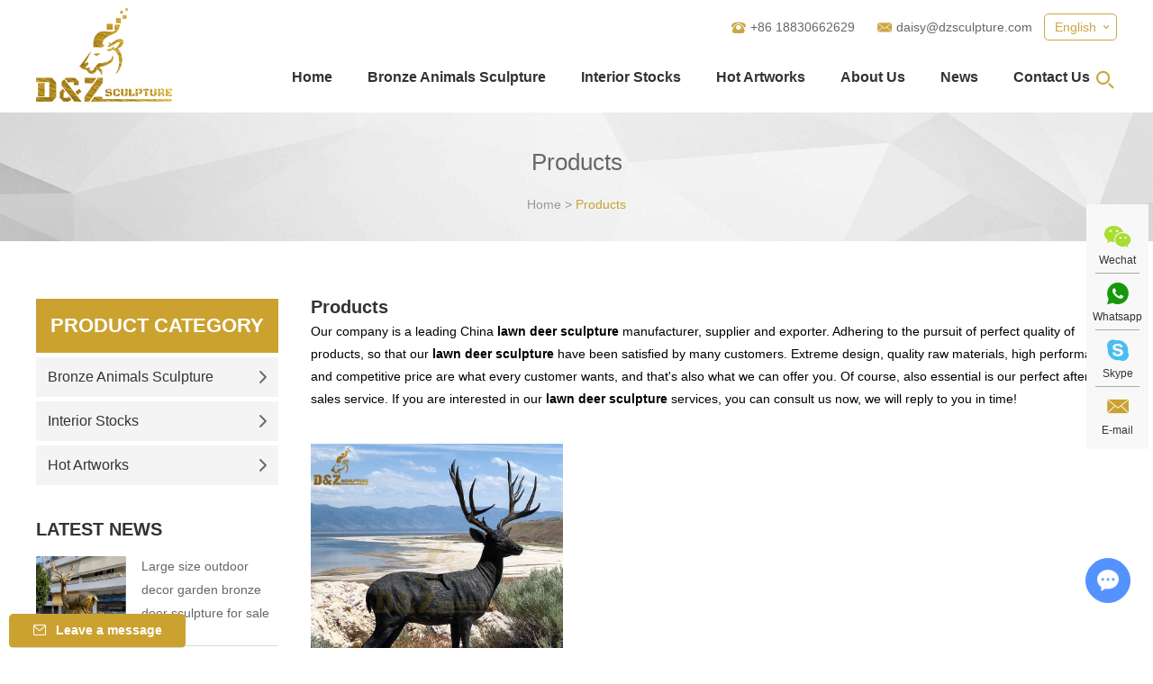

--- FILE ---
content_type: text/html; charset=utf-8
request_url: http://www.dzanimal.com/index.php/products/lawn-deer-sculpture.html
body_size: 37364
content:
 
  <!DOCTYPE html>
<html lang="en">
<head>
<meta charset="UTF-8">
<meta name="viewport" content="width=device-width, initial-scale=1, maximum-scale=1, user-scalable=no">
<meta http-equiv="X-UA-Compatible" content="IE=edge,chrome=1">
<meta name="renderer" content="webkit">
<meta content="telephone=no" name="format-detection" />
<title>Interior Stocks, Hot Artworks, Bronze Horse, Bronze Lion Supplier China</title>
<meta name="keywords" content="Interior Stocks, Hot Artworks, Bronze Horse, Bronze Lion Supplier China" />
<meta name="description" content="We are pleased to deliver Interior Stocks, Hot Artworks, Bronze Horse, Bronze Lion. Safe payment and on time deliver time will give you." />
<link rel="shortcut icon" href="/favicon.ico" />
<meta name="google-site-verification" content="rXl-PMgTeZ0gqgyVTdK4m_IINs-6CcqdJl56HN2VRRk" />
<link rel="stylesheet" href="/themes/simplebootx/style/css/main.css">

<!--[if IE]>
<script>
  (function(){if(!/*@cc_on!@*/0)return;var e = "abbr,article,aside,audio,bb,canvas,datagrid,datalist,details,dialog,eventsource,figure,footer,header,hgroup,mark,menu,meter,nav,output,progress,section,time,video".split(','),i=e.length;while(i--){document.createElement(e[i])}})()
</script>
<![endif]-->
<!--[if IE 6]>
  <link rel="stylesheet" href="http://www.dzanimal.com/themes/simplebootx/style/css/main.css">
<![endif]-->
<!--[if lt IE 9]>
  <script src="http://www.dzanimal.com/themes/simplebootx/style/js/css3-mediaqueries.js"></script>
<![endif]-->

<script src="/themes/simplebootx/style/js/jquery.js" type="text/jscript"></script>
<script type="text/jscript">
    var browser = navigator.appName
    var b_version = navigator.appVersion
    var version = b_version.split(";");
    var trim_Version = version[1].replace(/[ ]/g, "");
    if (browser == "Microsoft Internet Explorer" && trim_Version == "MSIE6.0") { alert("Your browser version is too low, and some features may not be displayed! Please upgrade your browser or use another browser!"); }
    else if (browser == "Microsoft Internet Explorer" && trim_Version == "MSIE7.0") { alert("Your browser version is too low, and some features may not be displayed! Please upgrade your browser or use another browser!"); }
</script>
</head>

<body>


<!--  nav  -->
<div class="container">
  <div class="nav">
    <ul class="">
      <form action="/index.php/Search/Index/index.html" method="get" class="fix">
        <input type="text" placeholder="Search..." class="iptc l" name="q">
        <i class="iconfont icon-bigger3"></i>
        <input type="submit" value="" class="ipsc r">
      </form>
      <li class=""><a href="/"> Home </a></li>
    <li class="">
           <a href="http://www.dzanimal.com/products/" title="Products"> Products </a>
           <div class="addition"></div>
                <div class="c-show c-show1">
                 <div class="c-s1">    
                        <a href="http://www.dzanimal.com/bronze-animals-sculpture/" title="Bronze Animals Sculpture" class="fa fa-dot-circle-o">
                            <span>Bronze Animals Sculpture</span>
                        </a>
                        <div class="addition"></div>
                                <div class="c-show c-show2">
                                     <div class="c-s2"> <a href="http://www.dzanimal.com/horse/" title="Horse Sculpture" class="fa fa-asterisk"> <span>Horse Sculpture</span> </a>
                                                                                     </div><div class="c-s2"> <a href="http://www.dzanimal.com/lion/" title="Lion Sculpture" class="fa fa-asterisk"> <span>Lion Sculpture</span> </a>
                                                                                     </div><div class="c-s2"> <a href="http://www.dzanimal.com/bear/" title="Bear Sculpture" class="fa fa-asterisk"> <span>Bear Sculpture</span> </a>
                                                                                     </div><div class="c-s2"> <a href="http://www.dzanimal.com/bull/" title="Bull Sculpture" class="fa fa-asterisk"> <span>Bull Sculpture</span> </a>
                                                                                     </div><div class="c-s2"> <a href="http://www.dzanimal.com/deer-elk/" title="Deer/ Elk Sculpture" class="fa fa-asterisk"> <span>Deer/ Elk Sculpture</span> </a>
                                                                                     </div><div class="c-s2"> <a href="http://www.dzanimal.com/elephant/" title="Elephant Sculptures" class="fa fa-asterisk"> <span>Elephant Sculptures</span> </a>
                                                                                     </div><div class="c-s2"> <a href="http://www.dzanimal.com/wild-boar/" title="Wild Boar Sculpture" class="fa fa-asterisk"> <span>Wild Boar Sculpture</span> </a>
                                                                                     </div><div class="c-s2"> <a href="http://www.dzanimal.com/gorilla/" title="Gorilla Sculptures" class="fa fa-asterisk"> <span>Gorilla Sculptures</span> </a>
                                                                                     </div><div class="c-s2"> <a href="http://www.dzanimal.com/eagle/" title="Eagle Sculpture" class="fa fa-asterisk"> <span>Eagle Sculpture</span> </a>
                                                                                     </div><div class="c-s2"> <a href="http://www.dzanimal.com/wolf/" title="Wolf Sculpture" class="fa fa-asterisk"> <span>Wolf Sculpture</span> </a>
                                                                                     </div><div class="c-s2"> <a href="http://www.dzanimal.com/camel/" title="Camel Statue" class="fa fa-asterisk"> <span>Camel Statue</span> </a>
                                                                                     </div><div class="c-s2"> <a href="http://www.dzanimal.com/frog/" title="Frog Statues" class="fa fa-asterisk"> <span>Frog Statues</span> </a>
                                                                                     </div><div class="c-s2"> <a href="http://www.dzanimal.com/dragon/" title="Dragon Sculpture" class="fa fa-asterisk"> <span>Dragon Sculpture</span> </a>
                                                                                     </div><div class="c-s2"> <a href="http://www.dzanimal.com/dolphin/" title="Dolphin Sculptures" class="fa fa-asterisk"> <span>Dolphin Sculptures</span> </a>
                                                                                     </div><div class="c-s2"> <a href="http://www.dzanimal.com/dog/" title="Dog Sculpture" class="fa fa-asterisk"> <span>Dog Sculpture</span> </a>
                                                                                     </div><div class="c-s2"> <a href="http://www.dzanimal.com/others/" title="Others Animal Statue" class="fa fa-asterisk"> <span>Others Animal Statue</span> </a>
                                                                                     </div><div class="c-s2"> <a href="http://www.dzanimal.com/rhinoceros/" title="Rhinoceros Statue" class="fa fa-asterisk"> <span>Rhinoceros Statue</span> </a>
                                                                                     </div><div class="c-s2"> <a href="http://www.dzanimal.com/swan/" title="Swan Statue" class="fa fa-asterisk"> <span>Swan Statue</span> </a>
                                                                                     </div><div class="c-s2"> <a href="http://www.dzanimal.com/crane/" title="Crane Statue" class="fa fa-asterisk"> <span>Crane Statue</span> </a>
                                                                                     </div><div class="c-s2"> <a href="http://www.dzanimal.com/rabbit/" title="Rabbit Sculpture" class="fa fa-asterisk"> <span>Rabbit Sculpture</span> </a>
                                                                                     </div><div class="c-s2"> <a href="http://www.dzanimal.com/leopard/" title="Leopard Sculptures" class="fa fa-asterisk"> <span>Leopard Sculptures</span> </a>
                                                                                     </div><div class="c-s2"> <a href="http://www.dzanimal.com/tiger/" title="Tiger Sculpture" class="fa fa-asterisk"> <span>Tiger Sculpture</span> </a>
                                                                                     </div>                                </div>                   
                    </div><div class="c-s1">    
                        <a href="http://www.dzanimal.com/interior-stocks/" title="Interior Stocks" class="fa fa-dot-circle-o">
                            <span>Interior Stocks</span>
                        </a>
                        <div class="addition"></div>
                                <div class="c-show c-show2">
                                     <div class="c-s2"> <a href="http://www.dzanimal.com/animals/" title="Animals Sculptures" class="fa fa-asterisk"> <span>Animals Sculptures</span> </a>
                                                                                     </div><div class="c-s2"> <a href="http://www.dzanimal.com/figures/" title="Figures Statue" class="fa fa-asterisk"> <span>Figures Statue</span> </a>
                                                                                     </div><div class="c-s2"> <a href="http://www.dzanimal.com/candleholder/" title="Candleholder Sculpture" class="fa fa-asterisk"> <span>Candleholder Sculpture</span> </a>
                                                                                     </div><div class="c-s2"> <a href="http://www.dzanimal.com/statue-watch/" title="Statue Watch" class="fa fa-asterisk"> <span>Statue Watch</span> </a>
                                                                                     </div><div class="c-s2"> <a href="http://www.dzanimal.com/others-/" title="Others" class="fa fa-asterisk"> <span>Others</span> </a>
                                                                                     </div>                                </div>                   
                    </div><div class="c-s1">    
                        <a href="http://www.dzanimal.com/hot-artworks/" title="Hot Artworks" class="fa fa-dot-circle-o">
                            <span>Hot Artworks</span>
                        </a>
                                           
                    </div>                </div>        </li><li class="">
           <a href="http://www.dzanimal.com/about-us/" title="About Us"> About Us </a>
           <div class="addition"></div>
                <div class="c-show c-show1">
                 <div class="c-s1">    
                        <a href="http://www.dzanimal.com/about-us/company-profile/" title="Company Profile" class="fa fa-dot-circle-o">
                            <span>Company Profile</span>
                        </a>
                                           
                    </div><div class="c-s1">    
                        <a href="http://www.dzanimal.com/about-us/custom/" title="Custom" class="fa fa-dot-circle-o">
                            <span>Custom</span>
                        </a>
                                           
                    </div><div class="c-s1">    
                        <a href="http://www.dzanimal.com/faq/" title="FAQ" class="fa fa-dot-circle-o">
                            <span>FAQ</span>
                        </a>
                                           
                    </div><div class="c-s1">    
                        <a href="http://www.dzanimal.com/custom-feedback/" title="Custom Feedback" class="fa fa-dot-circle-o">
                            <span>Custom Feedback</span>
                        </a>
                                           
                    </div>                </div>        </li><li class="">
           <a href="http://www.dzanimal.com/news/" title="News"> News </a>
                   </li><li class="">
           <a href="http://www.dzanimal.com/contact-us/" title="Contact Us"> Contact Us </a>
                   </li>    </ul>
  </div>
  <div class="menubtn"> <span class="one"></span> <span class='two'></span> <span class="three"></span> </div>
</div>
<!--  head  -->
<div class="head">
  <div class="zong"> <a href="/" title="" class="logo"><img src="http://www.dzanimal.com/data/upload/20200414/5e95848c0332a.png" alt="D&Z Sculpture Co., Ltd." title="D&Z Sculpture Co., Ltd."></a>
    <div class="her">
      <div class="yvn"> <a class="yvzhonga">English</a>
        <ul class="yvul">
          <li><a href="http://www.dzanimal.com/">English</a></li>
          <li><a href="" target="_blank" rel="nofollow">Chinese</a></li>
        </ul>
       
      </div>
      <div class="clear2"></div>
      <ul class="hexin">
     
        <li><i class="iconfont icon-phone"></i>+86 18830662629</li>
        <li><i class="iconfont icon-email11"></i><a href="mailto:daisy@dzsculpture.com">daisy@dzsculpture.com</a></li>
        <div class="clear"></div>
      </ul>
      <div class="clear"></div>
      <ul class="daohang">
        <li class="maln"><a href="/" title="Home" class="" >Home</a></li>



 <li class="">
           <a  href="http://www.dzanimal.com/bronze-animals-sculpture/" title="Bronze Animals Sculpture"> Bronze Animals Sculpture </a>
           <ul class="yijiw">
            <div class="yiji">
              <li><a href="http://www.dzanimal.com/horse/" title="Horse Sculpture"> Horse Sculpture </a>
                               </li><li><a href="http://www.dzanimal.com/lion/" title="Lion Sculpture"> Lion Sculpture </a>
                               </li><li><a href="http://www.dzanimal.com/bear/" title="Bear Sculpture"> Bear Sculpture </a>
                               </li><li><a href="http://www.dzanimal.com/bull/" title="Bull Sculpture"> Bull Sculpture </a>
                               </li><li><a href="http://www.dzanimal.com/deer-elk/" title="Deer/ Elk Sculpture"> Deer/ Elk Sculpture </a>
                               </li><li><a href="http://www.dzanimal.com/elephant/" title="Elephant Sculptures"> Elephant Sculptures </a>
                               </li><li><a href="http://www.dzanimal.com/wild-boar/" title="Wild Boar Sculpture"> Wild Boar Sculpture </a>
                               </li><li><a href="http://www.dzanimal.com/gorilla/" title="Gorilla Sculptures"> Gorilla Sculptures </a>
                               </li><li><a href="http://www.dzanimal.com/eagle/" title="Eagle Sculpture"> Eagle Sculpture </a>
                               </li><li><a href="http://www.dzanimal.com/wolf/" title="Wolf Sculpture"> Wolf Sculpture </a>
                               </li><li><a href="http://www.dzanimal.com/camel/" title="Camel Statue"> Camel Statue </a>
                               </li><li><a href="http://www.dzanimal.com/frog/" title="Frog Statues"> Frog Statues </a>
                               </li><li><a href="http://www.dzanimal.com/dragon/" title="Dragon Sculpture"> Dragon Sculpture </a>
                               </li><li><a href="http://www.dzanimal.com/dolphin/" title="Dolphin Sculptures"> Dolphin Sculptures </a>
                               </li><li><a href="http://www.dzanimal.com/dog/" title="Dog Sculpture"> Dog Sculpture </a>
                               </li><li><a href="http://www.dzanimal.com/others/" title="Others Animal Statue"> Others Animal Statue </a>
                               </li><li><a href="http://www.dzanimal.com/rhinoceros/" title="Rhinoceros Statue"> Rhinoceros Statue </a>
                               </li><li><a href="http://www.dzanimal.com/swan/" title="Swan Statue"> Swan Statue </a>
                               </li><li><a href="http://www.dzanimal.com/crane/" title="Crane Statue"> Crane Statue </a>
                               </li><li><a href="http://www.dzanimal.com/rabbit/" title="Rabbit Sculpture"> Rabbit Sculpture </a>
                               </li><li><a href="http://www.dzanimal.com/leopard/" title="Leopard Sculptures"> Leopard Sculptures </a>
                               </li><li><a href="http://www.dzanimal.com/tiger/" title="Tiger Sculpture"> Tiger Sculpture </a>
                               </li>            </div>
          </ul>        </li><li class="">
           <a  href="http://www.dzanimal.com/interior-stocks/" title="Interior Stocks"> Interior Stocks </a>
           <ul class="yijiw">
            <div class="yiji">
              <li><a href="http://www.dzanimal.com/animals/" title="Animals Sculptures"> Animals Sculptures </a>
                               </li><li><a href="http://www.dzanimal.com/figures/" title="Figures Statue"> Figures Statue </a>
                               </li><li><a href="http://www.dzanimal.com/candleholder/" title="Candleholder Sculpture"> Candleholder Sculpture </a>
                               </li><li><a href="http://www.dzanimal.com/statue-watch/" title="Statue Watch"> Statue Watch </a>
                               </li><li><a href="http://www.dzanimal.com/others-/" title="Others"> Others </a>
                               </li>            </div>
          </ul>        </li><li class="">
           <a  href="http://www.dzanimal.com/hot-artworks/" title="Hot Artworks"> Hot Artworks </a>
                   </li> 



       <li class="">
           <a  href="http://www.dzanimal.com/about-us/" title="About Us"> About Us </a>
           <ul class="yijiw">
            <div class="yiji">
              <li><a href="http://www.dzanimal.com/about-us/company-profile/" title="Company Profile"> Company Profile </a>
                               </li><li><a href="http://www.dzanimal.com/about-us/custom/" title="Custom"> Custom </a>
                               </li><li><a href="http://www.dzanimal.com/faq/" title="FAQ"> FAQ </a>
                               </li><li><a href="http://www.dzanimal.com/custom-feedback/" title="Custom Feedback"> Custom Feedback </a>
                               </li>            </div>
          </ul>        </li><li class="">
           <a  href="http://www.dzanimal.com/news/" title="News"> News </a>
                   </li><li class="">
           <a  href="http://www.dzanimal.com/contact-us/" title="Contact Us"> Contact Us </a>
                   </li> 
        <div class="clear"></div>
      </ul>
      <div class="sousuo"> <span class="sou2 iconfont icon-bigger3"></span>
         <form action="/index.php/Search/Index/index.html" method="get" class="">
          <input class="sou fl" type="text" placeholder="Search..." name="q">
          <input class="suo fl" type="submit" value="">
          <span class="sou1 iconfont icon-bigger3"></span>
        </form>
      </div>
    </div>
    <div class="clear"></div>
    <!-- xnav -->

 



    <div class="daohang2"> 

        <a href="/" class="">Home</a> 
    <a href="http://www.dzanimal.com/products/" class="dangqiandao">Products</a> 
    <a href="http://www.dzanimal.com/about-us/" >About Us</a> 
    <a href="http://www.dzanimal.com/contact-us/" >Contact Us</a>

      <div class="clear"></div>
    </div>
  </div>
</div>
 

 <!--  banner  -->
<div class="fenbanner">
  <p class="fenbiao">Products</p>
  <div class="mianbao"><a href="/">Home</a>&nbsp;>&nbsp;<a href="http://www.dzanimal.com/products/"  class="cocb">Products</a></div>
</div>
 
<!-- main  -->
<div class="prmain zong">
  <div class="prr">
    <div class="prrt"> <a class="prrbiao">Products</a>
       
 <div style="font-size: 14px;line-height: 25px;margin-bottom:10px;">
            Our company is a leading China <b>lawn deer sculpture</b> manufacturer, supplier and exporter. Adhering to the pursuit of perfect quality of products, so that our <b>lawn deer sculpture</b> have been satisfied by many customers. Extreme design, quality raw materials, high performance and competitive price are what every customer wants, and that's also what we can offer you. Of course, also essential is our perfect after-sales service. If you are interested in our <b>lawn deer sculpture</b> services, you can consult us now, we will reply to you in time!        </div>
    </div>
  <form action="/index.php/Content/Pagedis/inquiry.html"  method="post"> 


           <div class="m4lie prlie maln"><a href="http://www.dzanimal.com/deer-elk/antique-bronze-deer-statue-animal-sculpture-garden-design-for-sale.html" title="Antique bronze deer statue animal sculpture garden design for sale" class="m4tu"><img src="http://www.dzanimal.com/data/watermark/20201217/5fdaf8c933ef3.jpg" title="Antique bronze deer statue animal sculpture garden design for sale" alt="Antique bronze deer statue animal sculpture garden design for sale" /></a><a href="http://www.dzanimal.com/deer-elk/antique-bronze-deer-statue-animal-sculpture-garden-design-for-sale.html" title="Antique bronze deer statue animal sculpture garden design for sale" class="m4zi">Antique bronze deer statue animal sculpture garden design for sale</a>
        <div class="m4fu"> <a href="http://www.dzanimal.com/deer-elk/antique-bronze-deer-statue-animal-sculpture-garden-design-for-sale.html"  class="iconfont icon-jiahao"></a>
          <p><a href="http://www.dzanimal.com/deer-elk/antique-bronze-deer-statue-animal-sculpture-garden-design-for-sale.html" title="If you like deer statues, elk statues, moose statues, reindeer statues, click here now to see more detailed sizes and information on deer.">If you like deer statues, elk statues, moose statues, reindeer statues, click here now to see more detailed sizes and information on deer.</a> </p>
        </div>
        <div class="prin">
           <input type="checkbox" name="pro[]" value="3258">  
          <a href="/index.php/Content/Pagedis/lists/id/3258/catid/6/hcatid/3258.html" rel="nofollow">Inquire Now</a> </div>
      </div> 
        


  
      <div class="clear"></div>
      <div class="fenye">
        <div class="fenyen">          <div class="clear"></div>
        </div>
        <input type="submit" value="Add to Inquiry List" class="fuxuan">
        <div class="clear"></div>
      </div>
                  </form>
  </div>
 

<div class="prl">
    <div class="j-nextshow"> <a href="http://www.dzanimal.com/products/" class="prbiao">Product Category</a>
      <div class="proslide_menubtn"> <span class="one"></span> <span class='two'></span> <span class="three"></span> </div>
    </div>
    <ul class="pryiji">

     <li ><a href="http://www.dzanimal.com/bronze-animals-sculpture/" title="Bronze Animals Sculpture" >Bronze Animals Sculpture<i class="iconfont icon-right10"></i></a>
      <ul class="prerji" style="display:none;">
         <li ><a href="http://www.dzanimal.com/horse/" title="Horse Sculpture" >Horse Sculpture</a>
                      </li><li ><a href="http://www.dzanimal.com/lion/" title="Lion Sculpture" >Lion Sculpture</a>
                      </li><li ><a href="http://www.dzanimal.com/bear/" title="Bear Sculpture" >Bear Sculpture</a>
                      </li><li ><a href="http://www.dzanimal.com/bull/" title="Bull Sculpture" >Bull Sculpture</a>
                      </li><li ><a href="http://www.dzanimal.com/deer-elk/" title="Deer/ Elk Sculpture" >Deer/ Elk Sculpture</a>
                      </li><li ><a href="http://www.dzanimal.com/elephant/" title="Elephant Sculptures" >Elephant Sculptures</a>
                      </li><li ><a href="http://www.dzanimal.com/wild-boar/" title="Wild Boar Sculpture" >Wild Boar Sculpture</a>
                      </li><li ><a href="http://www.dzanimal.com/gorilla/" title="Gorilla Sculptures" >Gorilla Sculptures</a>
                      </li><li ><a href="http://www.dzanimal.com/eagle/" title="Eagle Sculpture" >Eagle Sculpture</a>
                      </li><li ><a href="http://www.dzanimal.com/wolf/" title="Wolf Sculpture" >Wolf Sculpture</a>
                      </li><li ><a href="http://www.dzanimal.com/camel/" title="Camel Statue" >Camel Statue</a>
                      </li><li ><a href="http://www.dzanimal.com/frog/" title="Frog Statues" >Frog Statues</a>
                      </li><li ><a href="http://www.dzanimal.com/dragon/" title="Dragon Sculpture" >Dragon Sculpture</a>
                      </li><li ><a href="http://www.dzanimal.com/dolphin/" title="Dolphin Sculptures" >Dolphin Sculptures</a>
                      </li><li ><a href="http://www.dzanimal.com/dog/" title="Dog Sculpture" >Dog Sculpture</a>
                      </li><li ><a href="http://www.dzanimal.com/others/" title="Others Animal Statue" >Others Animal Statue</a>
                      </li><li ><a href="http://www.dzanimal.com/rhinoceros/" title="Rhinoceros Statue" >Rhinoceros Statue</a>
                      </li><li ><a href="http://www.dzanimal.com/swan/" title="Swan Statue" >Swan Statue</a>
                      </li><li ><a href="http://www.dzanimal.com/crane/" title="Crane Statue" >Crane Statue</a>
                      </li><li ><a href="http://www.dzanimal.com/rabbit/" title="Rabbit Sculpture" >Rabbit Sculpture</a>
                      </li><li ><a href="http://www.dzanimal.com/leopard/" title="Leopard Sculptures" >Leopard Sculptures</a>
                      </li><li ><a href="http://www.dzanimal.com/tiger/" title="Tiger Sculpture" >Tiger Sculpture</a>
                      </li>        </ul>      </li><li ><a href="http://www.dzanimal.com/interior-stocks/" title="Interior Stocks" >Interior Stocks<i class="iconfont icon-right10"></i></a>
      <ul class="prerji" style="display:none;">
         <li ><a href="http://www.dzanimal.com/animals/" title="Animals Sculptures" >Animals Sculptures</a>
                      </li><li ><a href="http://www.dzanimal.com/figures/" title="Figures Statue" >Figures Statue</a>
                      </li><li ><a href="http://www.dzanimal.com/candleholder/" title="Candleholder Sculpture" >Candleholder Sculpture</a>
                      </li><li ><a href="http://www.dzanimal.com/statue-watch/" title="Statue Watch" >Statue Watch</a>
                      </li><li ><a href="http://www.dzanimal.com/others-/" title="Others" >Others</a>
                      </li>        </ul>      </li><li ><a href="http://www.dzanimal.com/hot-artworks/" title="Hot Artworks" >Hot Artworks<i class="iconfont icon-right10"></i></a>
            </li>    </ul>
    
    


    
        <div class="prlc"> <a href="http://www.dzanimal.com/news/" class="prlbiao">Latest News</a>


                      <div class="prlclie">  <a href="http://www.dzanimal.com/news/large-size-garden-bronze-deer-sculpture-for-sale.html" title="Large size outdoor decor garden bronze deer sculpture for sale" class="prlctu"><img src="http://www.dzanimal.com/data/watermark/20230216/63edf85faac7b.jpg" title="Large size outdoor decor garden bronze deer sculpture for sale" alt="Large size outdoor decor garden bronze deer sculpture for sale" /></a>
        <p><a href="http://www.dzanimal.com/news/large-size-garden-bronze-deer-sculpture-for-sale.html" title="Large size outdoor decor garden bronze deer sculpture for sale">Large size outdoor decor garden bronze deer sculpture for sale</a></p>
        <div class="clear"></div>
      </div>     
        <div class="prlclie">  <a href="http://www.dzanimal.com/news/marble-art-decor-large-lion-garden-ornaments.html" title="Popular design outside marble art decor large lion garden ornaments" class="prlctu"><img src="http://www.dzanimal.com/data/watermark/20220218/620f6e9549fa6.jpg" title="Popular design outside marble art decor large lion garden ornaments" alt="Popular design outside marble art decor large lion garden ornaments" /></a>
        <p><a href="http://www.dzanimal.com/news/marble-art-decor-large-lion-garden-ornaments.html" title="Popular design outside marble art decor large lion garden ornaments">Popular design outside marble art decor large lion garden ornaments</a></p>
        <div class="clear"></div>
      </div>     
        <div class="prlclie">  <a href="http://www.dzanimal.com/news/decoration-large-size-winged-outdoor-lion-statue.html" title="Famous palace decoration large size winged outdoor lion statue" class="prlctu"><img src="http://www.dzanimal.com/data/watermark/20220208/620245e67f84f.jpg" title="Famous palace decoration large size winged outdoor lion statue" alt="Famous palace decoration large size winged outdoor lion statue" /></a>
        <p><a href="http://www.dzanimal.com/news/decoration-large-size-winged-outdoor-lion-statue.html" title="Famous palace decoration large size winged outdoor lion statue">Famous palace decoration large size winged outdoor lion statue</a></p>
        <div class="clear"></div>
      </div>     
        

     
 
    </div>
            

    
    
    
    
    <div class="prlb"> <a href="http://www.dzanimal.com/products/" class="prlbiao">Tag</a>
      <div class="prlbn"> 
       

                                                    <a href="/index.php/products/metal-sculptures.html" title="Metal Sculptures">Metal Sculptures</a>                            <a href="/index.php/products/resin-sculptures.html" title="Resin Sculptures">Resin Sculptures</a>                            <a href="/index.php/products/stone-animals.html" title="Stone Animals">Stone Animals</a>                            <a href="/index.php/products/stone-door-frame.html" title="Stone Door Frame">Stone Door Frame</a>                            <a href="/index.php/products/stone-flower-pot.html" title="Stone Flower Pot">Stone Flower Pot</a>                            <a href="/index.php/products/stone-famous-sculpture.html" title="Stone Famous Sculpture">Stone Famous Sculpture</a>        <div class="clear"></div>
      </div>
    </div>  </div>

  <div class="clear"></div>
</div>
<script type="text/javascript" src="/themes/simplebootx/style/js/zhankai.js"></script> 
 
<!--  xunpan  -->
<div class="pfbd">
  <p class="pfbd-hd"> <i class="iconfont icon-email1"></i> <span>Leave a message</span> </p>
  <div class="pfbd-bd">
   
    <form method='post' action="/index.php/api/guestbook/addmsg1.html" onSubmit="return submitMsg1()" enctype='multipart/form-data' id="foot_form">
      <div class="pfbd-form">
        <input class="pfbd-form-text pfbd-form-text-1" type="text" name="full_name" id="full_namef" placeholder="Name">
        <input class="pfbd-form-text pfbd-form-text-2" type="text" name="email" id="emailf" placeholder="E-mail">
        <input class="pfbd-form-text pfbd-form-text-2" type="text" name="from_country" id="countryf" placeholder="Country">
        <textarea class="pfbd-form-text pfbd-form-text-3" name="msg" id="msgf" placeholder="Your Inquiry"></textarea>
        <input class="pfbd-form-text pfbd-form-text-4" type="text" id="captchf" name="verify" placeholder="CAPTCHA">
        <a class="pfbd-form-img" href="javascript: void(0);" title="">
                <img  src="/index.php?g=api&m=checkcode&a=index&length=4&font_size=10&width=75&height=30&use_noise=0&use_curve=0&id=10" onclick="this.src='/index.php?g=api&m=checkcode&a=index&length=4&font_size=10&width=75&height=30&use_noise=0&use_curve=0&id=10&time='+Math.random();" class="" /><input type="hidden" id="type" name="type" value="2">
<input name="verifyid" value="10" type="hidden">


</a>
        <div class="clear"></div>
      
        <input class="pfbd-form-btn" type="submit" value="Send"  >
      </div>
    </form>
  </div>
</div>

<!--  foot  -->
<div class="foot">
  <div class="zong">
    <div class="fo1"> <a href="/" title="" class="flogo"><img src="/themes/simplebootx/picbanners/logo.jpg" title="D&Z Sculpture Co., Ltd." alt="D&Z Sculpture Co., Ltd."></a>
      <p class="fo1p">Any landscape ideas in your mind, describe to D&Z sculpture team directly, you can imagine we can create.</p>
      <div class="shejiao"> <a href="https://twitter.com/Daisy46028490" target="_blank" rel="nofollow" class="iconfont icon-twitter"></a> <a href="https://www.linkedin.com/in/daisy-zhang-4863bb192/" target="_blank" rel="nofollow" class="iconfont icon-linkedin"></a> <a href="https://www.facebook.com/daisy.zhang.10048379" target="_blank" rel="nofollow" class="iconfont icon-facebook"></a> <a href="https://www.instagram.com/daisyzhang42/" target="_blank" rel="nofollow" class="iconfont icon-instagram"></a> <a href="https://www.pinterest.com/daisyz1399/_saved/" target="_blank" rel="nofollow" class="iconfont icon-pinterest"></a> <a href="https://www.youtube.com/channel/UC6fx1wVW8Mof7aS5JEd5dug?view_as=subscriber" rel="nofollow" target="_blank" class="iconfont icon-youtube"></a>
        <div class="clear"></div>
      </div>
      <div class="erweima"> <a><img src="/themes/simplebootx/picbanners/ewm1.jpg"></a> <a title=""><img src="/themes/simplebootx/picbanners/ewm2.jpg"></a>
        <div class="clear"></div>
      </div>
    </div>
    <div class="fo2"> <a href="http://www.dzanimal.com/products/" class="fobiao">Product category</a>
      <div class="fo2n"> 					 <a href="http://www.dzanimal.com/bronze-animals-sculpture/" title="Bronze Animals Sculpture" >Bronze Animals Sculpture</a><a href="http://www.dzanimal.com/interior-stocks/" title="Interior Stocks" >Interior Stocks</a><a href="http://www.dzanimal.com/hot-artworks/" title="Hot Artworks" >Hot Artworks</a> </div>
    </div>
    <div class="clear2"></div>
    <div class="fo3"> <a href="http://www.dzanimal.com/contact-us/" class="fobiao">Contact Us</a>
      <ul class="ful">
        <li>Mob: +86 18830662629</li>
        <li>Fax: +86 311 6807 3497</li>
        <li>E-mail: <a href="mailto:daisy@dzsculpture.com">daisy@dzsculpture.com</a></li>
        <li>Skype: <a href="skype:Daisy-D&Z?chat" target="_blank">Daisy-D&Z</a></li>
        <li>WhatsApp: <a href="whatsapp://send?phone=+86 18830662629" target="_blank">+86 18830662629</a></li>
        <li>Add.: Quyang village Baoding Hebei, China</li>
      </ul>
    </div>
    <div class="clear"></div>
    <div class="foot2">
      <div class="fotag"> <span>Keywords: </span><a href="http://www.dzanimal.com/bronze-animals/">Bronze Animals</a><a href="http://www.dzanimal.com/interior-stocks/">Interior Stocks</a><a href="http://www.dzanimal.com/hot-artworks/">Hot Artworks</a><a href="http://www.dzanimal.com/horse/">Horse</a>
        <div class="clear"></div>
      </div>
      <p class="fop">Copyright © D&Z Sculpture Co., Ltd. All Rights Reserved | <a href="/sitemap.xml" target="_blank">Sitemap</a> | &nbsp; <script type="text/javascript">document.write(unescape("%3Cspan id='cnzz_stat_icon_1279808293'%3E%3C/span%3E%3Cscript src='https://v1.cnzz.com/z_stat.php%3Fid%3D1279808293%26show%3Dpic1' type='text/javascript'%3E%3C/script%3E"));</script></p>
      <div class="fotag youlian"> 


               



        <div class="clear"></div>
      </div>
    </div>
  </div>
</div>

<!--  ke fu  -->
<ul class="kefu">
  <li class="ke1 dianji"> <a class="iconfont icon-wechat1"></a> <a class="kea">Wechat</a>
    <div class="tankuang"><img src="/themes/simplebootx/picbanners/ewm.png" alt=""></div>
  </li>
  <li> <a href="whatsapp://send?phone=+86 18830662629" target="_blank" class="iconfont icon-whatsapp1"></a> <a href="whatsapp://send?phone=+86 18830662629" target="_blank" class="kea">Whatsapp</a> </li>
  <li> <a href="skype:Daisy-D&Z?chat" target="_blank" class="iconfont icon-skype"></a> <a href="skype:Daisy-D&Z?chat" target="_blank" class="kea">Skype</a> </li>
  <li> <a href="mailto:daisy@dzsculpture.com" class="iconfont icon-email11"></a> <a href="mailto:daisy@dzsculpture.com" class="kea">E-mail</a> </li>
</ul>

<!--  top  -->
<div class="top iconfont icon-up16"></div>

<script>
	if (window.screen.width < 1000) {
$(".dianji").click(function(e){
	e.preventDefault();
	
	var $tk = $('.tankuang');
	if($tk.is(":hidden")){
		$tk.show();
	}else{
		$tk.hide();	
	}
});}
</script> 
<script>
$(".yvzhonga").click(function(e){
	e.preventDefault();
	
	var $tk = $('.yvul');
	if($tk.is(":hidden")){
		$tk.show();
	}else{
		$tk.hide();	
	}
});
</script> 
<script src="/themes/simplebootx/style/js/xunpan.js"></script>
<script type="text/javascript" src="/themes/simplebootx/style/js/sousuo.js"></script> 
<script type="text/javascript" src="/themes/simplebootx/style/js/top.js"></script> 
<script type="text/javascript" src="/themes/simplebootx/style/js/sm.js"></script> 
<script src="/themes/simplebootx/style/js/resize.js"></script> 
<script src="/themes/simplebootx/style/js/placeholder.js"></script> 
<script src="/themes/simplebootx/style/js/jquery.lazyload.min.js" type="text/javascript" charset="utf-8"></script> 
<script type="text/javascript">
		$(".nlazy").lazyload({
			effect: "fadeIn"
		});
	</script>

<script>
var dxurl = window.location.href;
var title = "";
if(!title)title='Other';
$.get("/index.php?g=Demo&m=Index&a=views&zxurl="+dxurl+"&title="+title);

var proarttitle = '';
var mod = '5';
$.get("/index.php?g=Demo&m=Index&a=arp&modelid=" + mod + "&zxurl="+dxurl+"&title="+proarttitle);</script>
<script src="/themes/simplebootx/style/form1.js"></script>
<script>
    (function() {
        var _reanodcode = document.createElement("script");
        _reanodcode.src = "//chat.chukouplus.com/static/js/init_kefu.js?3";
        var s = document.getElementsByTagName("script")[0];
        s.parentNode.insertBefore(_reanodcode, s);
    })();
</script>
</body>
</html>

--- FILE ---
content_type: text/css
request_url: http://www.dzanimal.com/themes/simplebootx/style/css/main.css
body_size: 20029
content:
@charset "utf-8";/* CSS Document */
html {font-size: 62.5%;height: 100%}
body {margin: 0 auto;font-family:Arial, Helvetica, sans-serif;font-size: 12px;font-size: 1.2rem;height: 100%;background:#fff;width:100%;max-width:1920px;margin:0 auto;}
img {border: none;}
ul li {list-style-type: none;}
ul, form, p, a, img, table, tr, td, li, dd, dt, dl, span {margin: 0;padding: 0;list-style: none;color: #333;}
img{display:block;}
a {text-decoration: none;color: #333;outline: none;transition: 0.5s;-moz-transition: 0.5s;-o-transition: 0.5s;-webkit-transition: 0.5s;}
h1 {margin: 0;padding: 0;font-weight: normal;color: #333;}
.clear {clear: both;}
.maln {margin-left: auto !important}
input, textarea, select {font-family:Arial, Helvetica, sans-serif;font-size: 12px;font-size: 1.2rem;color:#999999;border: none;outline: none;}
.fl {float:left;}
.fr {float:right;}
article,aside,dialog,footer,header,section,footer,nav,figure,menu{display:block}


::-webkit-input-placeholder {/* WebKit browsers */
 color:#1b1b1b;opacity:1}
:-o-placeholder {/* Mozilla Firefox 4 to 18 */
 color:#1b1b1b;opacity:1 }
::-moz-placeholder {/* Mozilla Firefox 19+ */
 color:#1b1b1b;opacity:1 }
:-ms-input-placeholder {/* Internet Explorer 10+ */
 color:#1b1b1b;opacity:1 }

.sou::-webkit-input-placeholder {/* WebKit browsers */
 color:#cca643;opacity:1}
.sou:-o-placeholder {/* Mozilla Firefox 4 to 18 */
 color:#cca643;opacity:1 }
.sou::-moz-placeholder {/* Mozilla Firefox 19+ */
 color:#cca643;opacity:1 }
.sou:-ms-input-placeholder {/* Internet Explorer 10+ */
 color:#cca643;opacity:1 }
 
.m7r .int1::-webkit-input-placeholder {/* WebKit browsers */
 color:#999;opacity:1}
.m7r .int1:-o-placeholder {/* Mozilla Firefox 4 to 18 */
 color:#999;opacity:1 }
.m7r .int1::-moz-placeholder {/* Mozilla Firefox 19+ */
 color:#999;opacity:1 }
.m7r .int1:-ms-input-placeholder {/* Internet Explorer 10+ */
 color:#999;opacity:1 }

.tabul input::-webkit-input-placeholder {/* WebKit browsers */
 color:#999;opacity:1}
.tabul input:-o-placeholder {/* Mozilla Firefox 4 to 18 */
 color:#999;opacity:1 }
.tabul input::-moz-placeholder {/* Mozilla Firefox 19+ */
 color:#999;opacity:1 }
.tabul input:-ms-input-placeholder {/* Internet Explorer 10+ */
 color:#999;opacity:1 }

 
@media screen and (min-width:1220px) {.zong {width: 1200px;margin: auto;}}
@media screen and (min-width:1000px) and (max-width:1219px) {.zong {width: 980px;margin: auto;}}
@media screen and (max-width:999px) {.zong {width: 95%;margin: auto;}}




/*  head  */
.head{}
.head .zong{position:relative;z-index:99;}
.logo{display:block;float:left;width:151px;margin-top:9px;}
.logo img{display:block;margin:auto;width:100%;max-width:151px;max-height:104px;}

.her{float:right; padding-top:15px;}

.yvn{ float:right; position:relative; z-index:99999}
.yvzhonga{ display:block; background:url(../images/yvzhong.png) no-repeat right center; padding-left:11px; padding-right:22px; border:1px solid #cca643; border-radius:5px; line-height:28px; font-size:14px; font-size:1.4rem; color:#cca643; cursor:pointer; z-index:999999}
.yvul{ width:100%; position:absolute; top:36px; left:0px; background:#fff; border:1px solid #cca643; border-radius:5px; display:none; z-index:999999}
.yvul a{ display:block; padding:5px 10px; font-size:14px; font-size:1.4rem; line-height:24px; color:#cca643; border-radius:5px;}
.yvul a:hover,.yvzhonga:hover{ color:#fff; background:#cca643;}

.hexin{ float:right; margin-right:13px;}
.hexin li{ float:left; font-size:14px; font-size:1.4rem; color:#666666; line-height:30px; margin-left:25px;}
.hexin li a{ color:#666;}
.hexin li i{ color:#cca643; display:inline-block; vertical-align:middle; font-size:16px; font-size:1.6rem; padding-right:5px;}
.hexin li a:hover{ color:#cca643;}

.daohang{ margin-top:21px;}
.daohang>li{ float:left;position:relative;z-index:999; padding-bottom:20px; margin-right:30px; margin-left:9px;}
.daohang>li>a{display:block;font-size:16px;font-size:1.6rem; font-weight:bold;line-height:38px; position:relative; overflow:hidden;}
.daohang>li>a:before{ content:""; position:absolute; width:46px; height:2px; background:#cba230; bottom:0px; left:0px; margin-left:-50px; transition:0.5s;}
.daohang>li:hover>a{ color:#cca643}
.daohang>li:hover>a:before{ left:50%; margin-left:-23px;}
.dangqiandao{color:#cca643 !important;}
.dangqiandao:before{ left:50% !important; margin-left:-23px !important;}

.yijiw{background:#fff; position:absolute;width:200px;top:-9999px;left:0px;box-shadow:0 3px 3px rgba(0,0,0,0.15); border-top:2px solid #cba230;}
.yiji{background:#fff;}
.yiji li{position:relative;transition:0.5s;}
.yiji li a{display:block;font-size:14px;font-size:1.4rem;line-height:0px;padding:5px 12px;}
.yiji li:hover>a{color:#cba230;}
.erji{position:absolute;width:232px;background:#ffffff;top:-9999px;left:169px;box-shadow:0 3px 3px rgba(0,0,0,0.15); border-top:2px solid #cba230;}
.sanji{position:absolute;width:232px;background:#ffffff;top:-9999px;left:232px;box-shadow:0 3px 3px rgba(0,0,0,0.15); border-top:2px solid #cba230;}
.daohang>li:hover .yijiw{top:56px;}
.daohang>li:hover .yiji>li>a{line-height:28px;}
.yiji>li:hover .erji{top:0px;}
.yiji>li:hover .erji>li>a{line-height:28px;}
.erji>li:hover .sanji{top:0px;}
.erji>li:hover .sanji>li>a{line-height:28px;}
.matn{margin-top:auto !important;}

/*  sousuo  */
.sousuo{ float:right;width:26px; height:37px; position:absolute; z-index:9999; right:0px; bottom:17px;}
.sousuo form{ width:236px; height:37px; position:absolute; right:0px; top:37px;background:#fff;border:1px solid #cca643; border-radius:18px;color:#cca643; display:none; z-index:99999}
.sou{width: 180px;height:35px;line-height:35px; border-radius:18px; padding-left:10px; font-size:14px; font-size:1.4rem; color:#cca643;}
.suo{width:26px;height:35px; float:right; background:none; position:relative; z-index:9999999; border-radius:18px; cursor:pointer;}
.sou2,.sou1{ width:26px; height:35px; text-align:center; line-height:35px; position:absolute; right:0px; top:0px; font-size:20px !important; color:#cca643; cursor:pointer; z-index:99990}
.container{display:none}

.container{display:none}

.daohang2,sousuo2{display:none}

/*  banner  */
.slideshow { position: relative; z-index:1}
.slideshow .wp { position: absolute; z-index:2; left: 50%; margin-left: -600px; top: 50%; margin-top: -166.5px; }
.slideshow .wp img { max-width: 100%; max-height: 80%; }
.slideshow .item a img { width: 100%; -webkit-transition: all 6s ease-out; -o-transition: all 6s ease-out; -moz-transition: all 6s ease-out; transition: all 6s ease-out; -webkit-transform: scale(1.1); -moz-transform: scale(1.1); -ms-transform: scale(1.1); -o-transform: scale(1.1); transform: scale(1.1); }
.slideshow .item.slick-active img { -webkit-transform: scale(1); -moz-transform: scale(1); -ms-transform: scale(1); -o-transform: scale(1); transform: scale(1); }

.slick-dots{position: absolute;width: 100%;bottom: 17px;text-align: center;}
.slick-dots li{display: inline-block;}
.slick-dots li button{cursor: pointer; background:url(../images/dian.png) no-repeat center center; background-size:cover; padding:0px; font-size: 0px; margin-left: 9px;margin-right: 9px; border: none;outline: none;width: 20px;height: 20px;}
.slick-dots li.slick-active button{ background:url(../images/dianh.png) no-repeat center center; background-size:cover; }

.slick-prev,.slick-next{ width: 60px; height: 60px; border: 0px; font-size: 0px; cursor: pointer; border-radius:50%; outline:none;}
.slick-prev{ position: absolute; top: 50%;  margin-top:-30px; left: 79px; z-index: 999;  background: url(../images/baleft.png) no-repeat center; background-size:cover;}
.slick-next {position: absolute; top: 50%;  margin-top:-30px; right: 79px; z-index: 999; background: url(../images/baright.png) no-repeat center; background-size:cover;} 

.slideshow .item.slick-active.item_one img{ -webkit-transform: scale(1.1); -moz-transform: scale(1.1); -ms-transform: scale(1.1); -o-transform: scale(1.1); transform: scale(1.1); }
.slideshow .item.slick-active.item_one.on img{ -webkit-transform: scale(1); -moz-transform: scale(1); -ms-transform: scale(1); -o-transform: scale(1); transform: scale(1); }

.slick-list,.slick-slider,.slick-track{position:relative;display:block}
.slick-loading .slick-slide,.slick-loading .slick-track{visibility:hidden}
.slick-slider{box-sizing:border-box;-webkit-user-select:none;-moz-user-select:none;-ms-user-select:none;user-select:none;-webkit-touch-callout:none;-khtml-user-select:none;-ms-touch-action:pan-y;touch-action:pan-y;-webkit-tap-highlight-color:transparent}
.slick-list{overflow:hidden;margin:0;padding:0}.slick-list:focus{outline:0}
.slick-list.dragging{cursor:pointer;cursor:hand}
.slick-slider .slick-list,.slick-slider .slick-track{-webkit-transform:translate3d(0,0,0);-moz-transform:translate3d(0,0,0);-ms-transform:translate3d(0,0,0);-o-transform:translate3d(0,0,0);transform:translate3d(0,0,0)}
.slick-track{top:0;left:0} 
.slick-track:after,.slick-track:before{display:table;content:''}
.slick-track:after{clear:both}.slick-slide{display:none;float:left;height:100%;min-height:1px}[dir=rtl] 
.slick-slide{float:right}.slick-slide img{display:block}
.slick-slide.slick-loading img{display:none}
.slick-slide.dragging img{pointer-events:none}
.slick-initialized .slick-slide{display:block}
.slick-vertical .slick-slide{display:block;height:auto;border:1px solid transparent}
.slick-arrow.slick-hidden{display:none}

@media screen and (max-width:1219px) {
.logo{ width:120px;}
.daohang{ margin-right:20px;}
.daohang>li>a{font-size:14px;font-size:1.4rem;}
.daohang>li{ margin-left:0px; margin-right:20px;}
}
@media screen and (min-width:1000px) {.carousel,.nav,.clear2{display: none}}
@media screen and (max-width:999px) {
.logo{ position:absolute; left:0px; width:100px;}
.daohang{margin-top:20px;}
.yijiw,.yiji2{display:none}
.her{ float:none;}
.daohang{ float:none; text-align:center; font-size:0px; margin-top:10px;}
.daohang>li{ float:none; display:inline-block; *float:left; margin:0 10px;}
.daohang>li>a{font-size:14px;font-size:1.4rem;line-height:36px;text-transform:none; font-weight:normal;}
.clear2{ clear:both;}
.hexin{ margin-right:0px;}
.hexin li{ margin-right:0px;}
.yvn{ margin-right:30px;}
.sousuo{ top:13px;}
  }
@media screen and (min-width:768px) {.clear3{display: none}}
@media screen and (max-width:767px) {.head{padding-bottom:10px;}
.logo{width:80px;}
.daohang2{display:block;text-align:center;margin-top:30px;}
.daohang2 a{float:left;width:25%;font-size:12px;font-size:1.2rem; line-height:24px;text-align:center;}
.daohang2 .dangqiandao{}

.daohang,.daohang1,.hexin,.sousuo{display: none}
.clear3{clear:both;}
.slick-dots{ bottom:7px;}
.slick-dots li button{ width:10px; height:10px; margin:0 5px;}
.slick-prev,.slick-next{ width: 30px; height: 30px;}
.slick-prev{ left: 19px; margin-top:-15px;}
.slick-next { right: 19px; margin-top:-15px;} 

.container {width: 5px;height: 100%;position: absolute;right: 0;-webkit-transition: all 0.4s ease 0s;-o-transition: all 0.4s ease 0s;-moz-transition: all 0.4s ease 0s;transition: all 0.4s ease 0s;z-index: 999999999999999;cursor: pointer;position: fixed;top: -5px;right: 0;display: block;}
.container .nav {overflow: hidden;width: 300px;background: rgba(0, 0, 0, 0.8);position: absolute;top: 0;right: 0;display: block;height: auto;overflow: scroll;}
.container .nav form {margin: 15px auto;width: 258px;height: 26px;border: 1px solid #fff;position: relative;background: #fff;}
.container .nav form .iptc {-moz-box-sizing: border-box;box-sizing: border-box;padding-left: 15px;background-color: #fff;width: 80%;height: 26px;line-height: 26px;display: block;float: left;}
.container .nav form .ipsc {width: 20%;height: 26px;line-height: 26px;display: block;float: right;background: transparent;position: relative;z-index: 99;}
.container .nav form i {position: absolute;right: 10px;top: 5px;}
.container .nav > ul {display: none;margin-top: 0px;margin-bottom: 0px;overflow: scroll;padding-top: 45px;-ms-box-sizing: border-box;-o-box-sizing: border-box;-moz-box-sizing: border-box;box-sizing: border-box;}
.container .nav > ul > li {line-height: 40px;font-size: 12px;font-size: 1.2rem;padding-left:10px;position: relative;}
.container .nav > ul > li .addition {width: 20px;height: 20px;position: absolute;right: 15px;top: 10px;background:url(../images/shizi.png) no-repeat center center;}
.container .nav > ul > li .addition.fa:before {margin-right: 5px;color: #fff;text-indent: 0;}
.container .nav > ul > li .active{background:url(../images/yizi.png) no-repeat center center;}
.container .nav > ul > li > a {color: #fff;font-size: 12px;font-size: 1.2rem;display: block;margin-right: 40px;}
.container .nav > ul > li > a span {color: #fff;font-size: 12px;font-size: 1.2rem;}
.container .nav > ul > li .c-show {display: none;width: 100%;}
.container .nav > ul > li .c-show1 .c-s1 {position: relative;padding-left: 15px;}
.container .nav > ul > li .c-show1 .c-s1 > a {position: relative;font-size: 12px;font-size: 1.2rem;color: #fff;display: block;padding-top: 5px;padding-bottom: 5px;line-height: 30px;margin-right: 40px;}
.container .nav > ul > li .c-show1 .c-s1 > a span {font-size: 12px;font-size: 1.2rem;color: #fff;}
.container .nav > ul > li .c-show1 .c-s1 > .c-show2 {position: relative;}
.container .nav > ul > li .c-show1 .c-s1 > .c-show2 .c-s2 {position: relative;}
.container .nav > ul > li .c-show1 .c-s1 > .c-show2 .c-s2 > a {padding-left:20px;font-size: 12px;font-size: 1.2rem;color: #fff;display: block;padding-top: 5px;padding-bottom: 5px;line-height: 30px;margin-right: 40px;}
.container .nav > ul > li .c-show1 .c-s1 > .c-show2 .c-s2 > a span {font-size: 12px;font-size: 1.2rem;color: #fff;}
.container .nav > ul > li .c-show1 .c-s1 .c-s2 .c-show3 {position: relative;}
.container .nav > ul > li .c-show1 .c-s1 .c-s2 .c-show3 .c-s3 a {padding-left:30px;font-size: 12px;font-size: 1.2rem;color: #fff;display: block;padding-top: 5px;padding-bottom: 5px;line-height: 30px;}
.container .nav > ul > li .c-show1 .c-s1 .c-s2 .c-show3 .c-s3 a span {font-size: 12px;font-size: 1.2rem;color: #fff;}
.container .nav > ul > dl {padding: 20px;}
.container .nav > ul > dl dd {float: left;margin: 0 2px;}
.container .menubtn {width: 23px;height: 18px;position: absolute;top: 29px;right: 12px;-webkit-transition: all 0.4s ease 0s;-o-transition: all 0.4s ease 0s;-moz-transition: all 0.4s ease 0s;transition: all 0.4s ease 0s;z-index: 9999;}
.container .menubtn span {display: block;width: 100%;height: 3px;margin-bottom: 3px;background-color: #cba230;}


.carousel{width: 100%;position: relative;overflow: hidden;}
.carousel ul{width: 100%;height: 100%;}
.carousel ul li{width: 100%;height: 100%;position: absolute;top: 0;left: 0;}
.carousel ul li img{width: 100%;vertical-align: middle;}
.carousel ol{position: absolute;z-index: 2;height:10px;bottom:0px;left: 50%;margin-left:-80px;}
.carousel ol li{float: left;width: 10px;height: 10px;margin-right: 10px;border-radius: 5px;background-color: #fff;transition:all 0.3s ease 0s;}
.carousel ol li.cur{width: 10px;background:#046eb8;}
.carousel ol li:last-child{margin: 0;}
}



/*  main1  */
.main1{ padding-top:65px;}
.m1biao{ display:block; text-align:center; font-size:42px; font-size:4.2rem; line-height:50px; font-family: "cataneo bt"; position:relative; padding-bottom:14px;}
.m1biao:before{ content:""; position:absolute; width:89px; height:3px; background:#cba230; bottom:0px; left:50%; margin-left:-45px;}
.m1p{ display:block; font-size:14px; font-size:1.4rem; color:#999999; line-height:26px; text-align:center; margin-top:20px;}
.m1p a{ display:block; color:#999999;}

.m1l{ width:50%; float:left; margin-top:44px;}
.m1lnz{ margin-right:70px;}
.m1ln{position: relative; padding-bottom:68%;height: 0;overflow: hidden;}
.m1ln iframe {  position: absolute; top:0; left: 0; width: 100%; height: 100%; border:none;}
.m1ln iframe body{ margin:0px !important;}

.m1ln video {  position: absolute; top:0; left: 0; width: 100%; height: 100%; border:none;}
.m1ln video body{ margin:0px !important;}

.m1r{ width:50%; float:right; padding-top:52px;}
.m1r p a{ display:block; font-size:14px; font-size:1.4rem; line-height:26px; margin-top:26px;}
.m1mor{ display:inline-block; min-width:165px; height:50px; line-height:50px; padding:0 5px; background:#cba230; border-radius:5px; text-align:center; font-size:16px; font-size:1.6rem; color:#ffffff; margin-top:72px;}
.main1 a:hover{ color:#cba230;}
.m1mor:hover{ color:#fff !important; border-radius:25px;}

@media screen and (max-width:1219px) {
.m1lnz{ margin-right:20px;}
.m1r{ padding-top:20px;}
.m1mor{ margin-top:20px;}
}
@media screen and (max-width:999px) {
.main1{ padding-top:25px; padding-bottom:20px;}
.m1biao{ font-size:24px; font-size:2.4rem; line-height:30px; padding-bottom:8px;}
.m1l{ width:100%; float:none; max-width:530px; margin:auto; margin-top:20px;}
.m1lnz{ margin-right:0px;}
.m1r{ width:100%; float:none; padding-top:2px;}
.m1r p a{ line-height:24px; margin-top:24px;}
.m1mor{ margin-top:20px; font-size:14px; font-size:1.4rem; height:30px; line-height:30px; min-width:100px;}
}

/*  main2  */
.main2{ background:url(../images/m2bei.jpg) repeat-x bottom; padding-top:97px; text-align:center; padding-bottom:55px;}
.img-scroll { position:relative; margin-top:52px;}
.img-scroll .prev,.img-scroll .next{position:absolute;display:block; color:#fff; width:46px; height:46px; border-radius:50%; background:#666666; text-align:center; font-size:20px; line-height:46px; top:50%; margin-top:-23px; transition: 0.3s; -moz-transition: 0.3s; -o-transition: 0.3s; -webkit-transition: 0.3s; z-index:99}
.img-scroll .prev { left:-68px;cursor:pointer;}
.img-scroll .next { right:-68px;cursor:pointer;}
.img-scroll .prev:hover,.img-scroll .next:hover{ background:#cba230}
.img-list { position:relative; overflow:hidden;}
.img-list ul { width:10000%;}
.img-list li { float:left; display:inline; position:relative; width:0.3%; margin-right:0.05%; background:#ffffff; cursor:pointer;}
.m2tu{ display:block;}
.m2tu img{ width:100%; max-width:500px; max-height:500px; margin:auto;}
.m2zi{ padding:20px 30px; text-align:center; transition:0.5s;}
.m2zi>a{ display:block; font-size:16px; font-size:1.6rem; line-height:26px; white-space:nowrap; text-overflow:ellipsis; -o-text-overflow:ellipsis; overflow: hidden;}
.m2zi p a{ display:block; font-size:14px; font-size:1.4rem; line-height:26px; color:#666666; margin-top:7px; height:72px; overflow:hidden;}
.m2mor{ margin:auto; margin-top:50px;}
.img-list li:hover .m2zi{ background:#cba230;}
.img-list li:hover .m2zi a{ color:#fff;}

@media screen and (max-width:1559px) {
.img-scroll .prev { left:20px;cursor:pointer;}
.img-scroll .next { right:20px;cursor:pointer;}
}
@media screen and (max-width:999px) {
.main2{ background:#f8f4ea; padding-top:30px; padding-bottom:30px;}
.img-scroll { margin-top:30px;}
.img-list li { width:0.32333%; margin-right:0.015%;}
.m2mor{ margin-top:20px;}
.m2zi{ padding:10px;}
}
@media screen and (max-width:669px) {
.img-list li { width:0.49%; margin-right:0.02%;}
}
@media screen and (max-width:399px) {
.img-list li { width:1%; margin-right:0.02%;}
}

/*  main3  */
.main3{ background:url(../images/m3bei.jpg) center;}
.m3n{ width:540px; height:520px; display:table-cell; vertical-align:middle;}
.m3biao{ display:block; font-size:44px; font-size:4.4rem; color:#ffffff; line-height:50px; font-family: "cataneo bt";}
.m3n p a{ display:block; font-size:14px; font-size:1.4rem; line-height:26px; color:#ffffff; max-height:72px; overflow:hidden; margin-top:20px;}
.m3mor{ margin-top:40px;}
.m3biao:hover,.m3n p a:hover{ color:#cba230;}
@media screen and (max-width:999px) {
.m3n{ width:auto; height:380px;}
.m3biao{ font-size:24px; font-size:2.4rem; line-height:30px;}
}

/*  main4  */
.main4{ padding-top:67px; padding-bottom:68px;}
.m4lie{ width:23.3333%; float:left; margin-left:2.2%; position:relative; margin-bottom:14px; margin-top:38px; overflow:hidden;}
.m4tu{ display:block;}
.m4tu img{ width:100%; max-width:500px; max-height:500px;}
.m4zi{ display:block; padding:5px; line-height:40px; text-align:center; font-size:16px; font-size:1.6rem; background:#f8f4ea; white-space:nowrap; text-overflow:ellipsis; -o-text-overflow:ellipsis; overflow: hidden;}
.m4fu{ position:absolute; width:100%; height:280px; left:100%; top:0px; transition:0.5s; background:#cca643; background:rgba(204,166,67,0.8);}
.m4fu>a{ display:block; width:48px; height:48px; border:2px solid #ffffff; border-radius:50%; text-align:center; line-height:48px; color:#fff; font-size:30px; margin:auto; position:absolute; left:50%; margin-left:-26px; top:50%; margin-top:-82px;}
.m4fu p a{ display:block; text-align:center; position:absolute; width:90%; left:5%; font-size:14px; font-size:1.4rem; line-height:26px; color:#ffffff; height:104px; overflow:hidden; top:50%; margin-top:-7px;}
.main4 a:hover{ color:#cca643;}
.m4lie:hover .m4fu{ left:0px;}
.m4lie:hover .m4zi{ background:#cca643; color:#fff;}
.m4fu a:hover{ color:#fff; text-decoration:underline;}
.m4fu>a:hover{ color:#fff; text-decoration:none; border-radius:5px;}
@media screen and (max-width:1219px) {
.m4fu{ height:230px;}
}
@media screen and (max-width:999px) {
.main4{ padding-top:27px; padding-bottom:30px;}
.m4lie{ margin-top:15px; width:31.333%; margin-left:1% !important; margin-right:1%;}
.m4fu{ position:relative; left:auto; top:auto; background:#f8f4ea; height:auto; width:auto; padding:10px 5px; padding-top:0px;}
.m4fu>a{ display:none;}
.m4fu p a{ position:relative; left:auto; top:auto; margin:auto; width:auto; color:#333; line-height:24px; height:48px;}
.m4fu a:hover{ color:#333; text-decoration:none;}
.m4zi{ line-height:30px;}
}
@media screen and (max-width:619px) {
.m4lie{ width:48%;}
.m4zi{ font-size:14px; font-size:1.4rem; font-weight:bold;}
}

/*  main5  */
.main5{ background:url(../images/m5bei.jpg) no-repeat center; background-size:cover; background-attachment:fixed; position:relative; padding-top:58px; padding-bottom:55px;}
.main5:before{ content:""; position:absolute; background:url(../images/m5bei.jpg) no-repeat center; background-size:cover; width:100%; height:100%; left:0px; top:0px; z-index:-1;}
.m5lie{ width:152px; float:left; margin-left:197px;}
.m5tu{ display:block;}
.m5tu img{ width:100%; max-width:152px; max-height:152px; margin:auto;}
.m5zi{ display:block; text-align:center; font-size:18px; font-size:1.8rem; color:#ffffff; line-height:24px; margin-top:23px;}
.m5lie:hover a{ color:#cba230;}
@media screen and (max-width:1219px) {
.m5lie{ width:152px; margin-left:124px;}
}
@media screen and (max-width:999px) {
.main5{ padding:20px 0;}
.m5lie{ width:23%; margin-left:1% !important; margin-right:1%;}
.m5zi{ font-size:14px; font-size:1.4rem; margin-top:10px;}
}
@media screen and (max-width:399px) {
.m5lie{ width:48%; margin-top:20px;}
}

/*  main6  */
.main6{ padding-top:62px; padding-bottom:74px;}
.m6lie{ position:relative; width:47.25%; min-height:170px; margin-top:41px; margin-bottom:14px;}
.m6tu{ display:block; width:230px; position:absolute; top:0px;}
.m6tu img{ width:100%; max-width:280px; max-height:207px;}
.m6lie.fl .m6tu{ right:0px;}
.m6lie.fr .m6tu{ left:0px;}
.m6lie.fl .m6zi{ margin-right:250px;}
.m6lie.fr .m6zi{ margin-left:250px;}
.m6a{ display:block; font-size:18px; font-size:1.8rem; line-height:26px; height:52px; overflow:hidden;}
.m6t{ margin-top:13px;}
.m6t span{ display:block; font-size:14px; font-size:1.4rem; color:#999999; line-height:26px; float:left; margin-right:19px;}
.m6t span i{ display:inline-block; vertical-align:middle; color:#cba230; padding-right:9px; font-size:14px; font-size:1.4rem;}
.m6t span .icon-changyongicon-{ font-size:24px; font-size:2.4rem;}
.m6lie p a{ display:block; font-size:14px; font-size:1.4rem; line-height:26px; color:#666666; height:52px; overflow:hidden; margin-top:15px;}
.main6 a:hover{ color:#cca643;}

@media screen and (max-width:1219px) {
.m6lie{ width:49%;}
.m6t span{ margin-right:5px;}
.m6t span i{ padding-right:5px;}
}
@media screen and (max-width:999px) {
.main6{ padding-top:32px; padding-bottom:30px;}
.m6lie{ width:100%; min-height:95px; margin-top:20px; margin-bottom:auto;}
.m6tu{ width:120px; top:5px;}
.m6lie.fl .m6zi{ margin-right:130px;}
.m6lie.fr .m6zi{ margin-left:130px;}
.m6a{ height:auto; white-space:nowrap; text-overflow:ellipsis; -o-text-overflow:ellipsis; overflow: hidden; font-size:16px; font-size:1.6rem; line-height:24px;}
.m6t{ margin-top:0px;}
.m6lie p a{ margin-top:0px; line-height:24px; height:48px;}
}

/*  main7  */
/*.main7{ background:#f8f4ea; padding-top:37px; padding-bottom:33px;}*/
/*.m7l{ width:470px; float:left;}*/
/*.m7r{ width:482px; float:right;}*/

/*.m7l>a{ display:block; font-size:42px; font-size:4.2rem; line-height:50px; font-family: "cataneo bt";}*/
/*.m7l p{ font-size:14px; font-size:1.4rem; line-height:24px; color:#666666; margin-top:17px;}*/
/*.m7r form{ width:482px; height:62px; background:#fff; border-radius:31px; overflow:hidden; margin-top:13px;}*/
/*.m7r .int1{ width:300px; height:60px; line-height:60px; padding-left:30px; font-size:16px; font-size:1.6rem; color:#999999; float:left;}*/
/*.m7r .int2{ width:144px; height:62px; line-height:62px; text-align:center; background:#cba230; float:right; font-size:16px; font-size:1.6rem; color:#ffffff; cursor:pointer; transition:0.5s;}*/
/*.m7r .int2:hover{ border-radius:31px;}*/
/*@media screen and (max-width:999px) {*/
/*.main7{ padding-top:20px; padding-bottom:23px; text-align:center;}*/
/*.m7l{ width:100%; float:none;}*/
/*.m7r{ width:100%; float:none;}*/
/*.m7l>a{ font-size:24px; font-size:2.4rem; line-height:30px;}*/
/*.m7l p{ margin-top:5px;}*/
/*.m7r form{ width:280px; margin:auto; height:30px; line-height:30px; margin-top:10px;}*/
/*.m7r .int1{ width:160px; height:28px; line-height:28px; padding-left:10px; font-size:14px; font-size:1.4rem;}*/
/*.m7r .int2{ width:90px; height:30px; line-height:30px;  font-size:12px; font-size:1.2rem;}*/
/*}*/
.main7 {
	background:#f8f4ea;
	padding-top:37px;
	padding-bottom:33px
}
.m7l {
	width:470px;
	float:left
}
.m7r {
	width:600px;
	float:right
}
.m7l>a {
	display:block;
	font-size:42px;
	font-size:4.2rem;
	line-height:50px;
	font-family:"cataneo bt"
}
.m7l p {
	font-size:14px;
	font-size:1.4rem;
	line-height:24px;
	color:#666;
	margin-top:17px
}
*{ box-sizing: border-box;}
.m7r form {
	width:600px;
	/*height:62px;*/
	background:#fff;
	/*border-radius:31px;*/
	overflow:hidden;
	margin-top:13px
}
.m7r .int1 {
	width:150px;
	height:60px;
	line-height:60px;
	padding-left:30px;
	font-size:16px;
	font-size:1.6rem;
	color:#999;
	float:left
}
.m7r .coyanzheng {
	width:150px;
	height:60px;
	line-height:60px;
	float:left
}
.m7r .int2 {
	width:144px;
	height:62px;
	line-height:62px;
	text-align:center;
	background:#cba230;
	float:right;
	font-size:16px;
	font-size:1.6rem;
	color:#fff;
	cursor:pointer;
transition:.5s
}
.m7r .int2:hover {
	/*border-radius:31px*/
}
@media screen and (max-width:999px) {
.main7 {
padding-top:20px;
padding-bottom:23px;
text-align:center
}
.m7l {
width:100%;
float:none
}
.m7r {
width:100%;
float:none
}
.m7l>a {
font-size:24px;
font-size:2.4rem;
line-height:30px
}
.m7l p {
margin-top:5px
}
.m7r form {
width:280px;
margin:auto;
/*height:30px;*/
line-height:30px;
margin-top:10px
}
.m7r .int1 {
width:160px;
height:28px;
line-height:28px;
padding-left:10px;
font-size:14px;
font-size:1.4rem
}
.m7r .int2 {
width:90px;
height:30px;
line-height:30px;
font-size:12px;
font-size:1.2rem
}
}

/*  foot  */
.foot{ background:#000000; padding-top:23px;}
.fo1{ width:380px; float:left;}
.fo2{ width:235px; float:left; margin-left:175px;}
.fo3{ width:275px; float:right;}

.flogo{ display:block; width:133px;}
.flogo img{ width:100%; max-width:133px; max-height:92px;}
.fo1p{ font-size:14px; font-size:1.4rem; line-height:26px; color:#999999; margin-top:14px;}
.shejiao{ margin-top:8px;}
.shejiao a{ display:block; width:30px; height:30px; border-radius:50%; float:left; background:#ffffff; margin-right:10px; text-align:center; line-height:30px; color:#1a1f35; font-size:18px; font-size:1.8rem;}
.erweima{ margin-top:22px;}
.erweima a{ display:block; width:95px; float:left; margin-right:25px;}
.erweima a img{ width:100%; max-width:95px; max-height:95px;}

.fobiao{ display:block; font-size:20px; font-size:2rem; color:#ffffff; text-transform:uppercase; font-weight:bold; line-height:30px; margin-top:21px;}
.fo2n{ font-size:14px; font-size:1.4rem; line-height:28px; color:#999999; margin-top:16px;}
.fo2n a{ color:#999999; display:block;}
.ful{ font-size:14px; font-size:1.4rem; line-height:28px; color:#999999; margin-top:16px;}
.ful li,.ful li a{ color:#999999}

.foot2{ border-top:1px solid #343434; margin-top:35px; text-align:center; padding-top:8px; padding-bottom:2px;}
.fotag{ font-size:14px; font-size:1.4rem; line-height:26px; color:#999999;}
.fotag span{ display:inline-block; color:#999}
.fotag a{ display:inline-block; color:#999; margin:0 10px;}
.fop{ font-size:14px; font-size:1.4rem; line-height:26px; color:#999999;}
.fop a{ display:inline-block; color:#999999;}
.foot a:hover{ color:#cba230;}

.kefu{ position:fixed; width:69px; background:#f8f8f8; right:5px; top:50%; margin-top:-133px; padding:10px 0; z-index:999}
.kefu li{ position:relative; margin-top:3px; padding-top:8px; cursor:pointer;}
.kefu li:before{ content:""; position:absolute; width:49px; height:1px; background:#aaaaaa; top:0px; left:50%; margin-left:-25px;}
.kefu .iconfont{ display:block; text-align:center; line-height:30px; font-size:24px;}
.kefu .icon-wechat1{ color:#a8de32;}
.kefu .icon-whatsapp1{ color:#16980c;}
.kefu .icon-skype{ color:#49bdf0;}
.kefu .icon-email11{ color:#cba230;}
.kea{ display:block; text-align:center; font-size:12px; font-size:1.2rem; line-height:22px;}
.ke1:before{ display:none}
.kefu a:hover{ color:#cba230;}
.tankuang{ display:block; width:150px; position:absolute; left:-150px; top:0px; display:none}
.tankaung img{ width:100%; max-width:150px; max-height:150px;}
.kefu li:hover .tankuang{ display:block;}

.top{width:48px;height:48px;border-radius:5px;margin:auto;background:#cca643;line-height:48px;color:#fff;font-size:18px !important;text-align:center;cursor:pointer;position:fixed;right:20px;bottom:-100px;transition:0.9s;z-index:999}
.bottom{bottom:140px;}

@media screen and (max-width:1219px) {
.fo1{ width:380px; float:left;}
.fo2{ width:235px; float:left; margin-left:50px;}
.fo3{ width:275px; float:right;}
}
@media screen and (max-width:999px) {
.fo1{ width:60%; float:left;}
.fo2{ width:32%; float:right; margin-left:auto;}
.fo3{ width:100%; float:none; margin-top:30px;}
}
@media screen and (max-width:767px) {.foot{padding-bottom:60px;}
.youlian,.fo2,.fo3{display:none}
.fo1{ width:100%; float:none;}

.top{width:20%;height:50px;line-height:50px;bottom:0px;right:0px;border-radius:0px;border:none}

.kefu{ width:100%; right:auto; left:0px; top:auto; margin:auto; bottom:0px;}
.kefu li{ float:left; margin:auto; width:20%; padding:0px;}
.kefu li:before{ display:none;}
.kea{ display:none}
.kefu li:hover .tankuang{ display:none;}
.tankuang{ left:0px; top:auto; bottom:40px;}
}


.hdtop { position: fixed; right: 20px; /*bottom: -100px;*/ -webkit-transition: 1s; -o-transition: 1s; -moz-transition: 1s; transition: 1s; cursor: pointer; z-index: 99999; width: 32px; height: 32px; border-radius: 50%; border: 2px solid #90c539; text-align: center; line-height: 32px; }

.hdtop i { color: #90c539; font-size: 22px; font-size: 2.2rem; }

/****************  tankuang  ****************/
.pfbd { position: fixed; *position: absolute; left: 10px; /*bottom: -291px;*/ bottom:0px; z-index: 9999999; width: 196px; /*height: 327px;*/ overflow: hidden; border-radius: 5px; background-color: #fff; font-family: Arial, Helvetica, sans-serif; }

.pfbd-hd { padding-top: 6px; padding-bottom: 6px; line-height: 24px; text-align: center; color: #000000; cursor: pointer; background-color: #cba230; }

.pfbd-hd span { color: #fff; font-weight:bold; font-size: 14px; font-size: 1.4rem; }

.pfbd-hd i { color: #fff; margin-right: 8px; font-size: 14px; font-size: 1.4rem; }

.pfbd-hd img { vertical-align: middle; margin-top: -4px; }

.pfbd-bd { padding-left: 10px; padding-right: 10px; border: 1px solid #d4d4d4; border-top: 0; height:0px; transition:0.5s; overflow:hidden;}

.pfbd-form { padding-top: 8px; }

.pfbd-form-text { margin-bottom: 9px; padding-left: 8px; padding-right: 10px; width: 100%; height: 30px; line-height: 30px; font-size: 14px; font-size: 1.4rem; color: #333; -moz-box-sizing: border-box; -webkit-box-sizing: border-box; box-sizing: border-box; border: 1px solid #d4d4d4; border-radius: 5px; font-family: Arial, Helvetica, sans-serif; }

.pfbd-form-btn { width: 100%; height: 30px; line-height: 30px; font-size: 14px; font-size: 1.4rem; color: #fff; background-color: #cba230; -moz-box-sizing: border-box; -webkit-box-sizing: border-box; box-sizing: border-box; border-radius: 5px; cursor: pointer; transition:0.5s;}
.pfbd-form-btn:hover{ border-radius:15px;}

.pfbd-form-img { margin-bottom: 9px; display: block; float: right; }

.pfbd-form-text-1 { background-color: white; }

.pfbd-form-text-2 { background-color: white; }

.pfbd-form-text-3 { height: 69px; line-height: 98px / 3; background-color: white; }

.pfbd-form-text-4 { width: 88px; margin-bottom: 10px; padding-left: 8px; background-color: white; float: left; }
.pfhe{ height:278px; padding-bottom: 13px;}

@media screen and (max-width: 767px) { .pfbd { position:relative; margin:10px auto; left:auto;} }

/*********************  product  ********************/
.fenbanner{ background:url(../images/fenbanner.jpg) no-repeat center; background-size:cover; background-attachment:fixed; position:relative; text-align:center; padding-top:35px; padding-bottom:26px;}
.fenbanner:before{ content:""; background:url(../images/fenbanner.jpg) no-repeat center; background-size:cover; position:absolute; width:100%; height:100%; left:0px; top:0px; z-index:-1}
.fenbiao{ font-size:26px; font-size:2.6rem; color:#666666; line-height:40px;}
.mianbao{ text-align:center; font-size:14px; font-size:1.4rem; line-height:30px; color:#999999; margin-top:12px;}
.mianbao a{ color:#999999;}
.mianbao a:hover{ color:#cba230;}
.cocb{ color:#cba230 !important;}

.prmain{ padding-top:50px; padding-bottom:91px;}
.prl{ width:269px; float:left; margin-top:14px;}
.prr{ width:895px; float:right;}

.j-nextshow { position: relative;}
.proslide_menubtn { display: none; width: 23px; height: 18px; position: absolute; top: 50%; margin-top:-9px; right: 12px; cursor: pointer; -webkit-transition: all 0.4s ease 0s; -o-transition: all 0.4s ease 0s; -moz-transition: all 0.4s ease 0s; transition: all 0.4s ease 0s; z-index: 9999; }
.proslide_menubtn span { display: block; width: 100%; height: 3px; margin-bottom: 3px; background-color: #FFFFFF; }

.prbiao{ display:block; padding:10px; background:#cba230; font-size:22px; font-size:2.2rem; text-align:center; text-transform:uppercase; font-weight:bold; color:#ffffff; line-height:40px;}
.pryiji{}
.pryiji>li{ margin-top:5px;}
.pryiji>li>a{ display:block; position:relative; background:#f4f4f4; padding:10px 13px; padding-right:30px; font-size:16px; font-size:1.6rem; line-height:24px;}
.pryiji>li>a i{ display:block; width:12px; height:15px; line-height:15px; text-align:center; color:#666666; font-size:14px; font-size:1.4rem; position:absolute; right:12px; top:50%; margin-top:-7px; transition:0.5s;}
.pryiji>li>a:hover{ background:#cba230; color:#fff;}
.pryiji>li>a:hover i{ color:#fff; transform:rotate(90deg)}
.prerji{ background:#f4f4f4;}
.prerji li a{ display:block; padding:5px; padding-left:28px; font-size:14px; font-size:1.4rem; line-height:26px; color:#666666;}
.prerji li a:hover{ color:#cba230;}
.prsanji{ padding-left:20px;}
.prsanji li a{ padding:0px 5px; padding-left:28px;}
.dangpryi>a{ background:#cba230 !important; color:#fff !important;}
.dangpryi>a i{ color:#fff; transform:rotate(90deg) !important}
.dangpryi>a i{ background:#cba230 !important; color:#fff !important;}
.dangprer>a{ color:#cba230 !important;}

.prlc{ padding-top:34px;}
.prlbiao{ display:block; font-size:20px; font-size:2rem; font-weight:bold; text-transform:uppercase; line-height:30px; margin-bottom:13px;}
.prlclie{ position:relative; border-bottom:1px solid #dbdbdb; min-height:74px; padding-bottom:23px; margin-bottom:24px;}
.prlctu{ display:block; width:100px; position:absolute; left:0px; top:2px;}
.prlctu img{ width:100%; max-width:280px; max-height:207px;}
.prlclie p a{ display:block; padding-left:117px; font-size:14px; font-size:1.4rem; line-height:26px; height:78px; overflow:hidden; color:#666666;}
.prlclie p a:hover,.prlbiao:hover{color:#cba230;}

.prlb{ padding-top:10px;}
.prlbn{}
.prlbn a{ display:block; float:left; font-size:14px; font-size:1.4rem; color:#666666; line-height:28px; padding:0 7px; margin-right:10px; margin-bottom:11px; border:1px solid #dbdbdb;}
.prlbn a:hover{ border:1px solid #cba230; color:#cba230;}

.prrt{ padding-top:8px;}
.prrbiao{ display:block; font-size:20px; font-size:2rem; font-weight:bold; line-height:30px;}
.prrtn{ font-size:14px; font-size:1.4rem; line-height:26px; color:#666666; margin-top:10px;}

.prlie{ width:31.333%; float:left; margin-left:3%; margin-top:27px; margin-bottom:20px;}
.prlie .m4fu{height: 283px;}
.prin{ text-align:center; font-size:0px; padding-top:20px;}
.prin input{ display:inline-block; vertical-align:middle; cursor:pointer}
.prin a{ display:inline-block; min-width:108px; height:28px; padding:0 5px; line-height:28px; border:1px solid #cba230; border-radius:5px; font-size:14px; font-size:1.4rem; color:#cba230; vertical-align:middle; margin-left:11px;}
.prin a:hover{ background:#cba230; color:#fff;}

.fenye{ text-align:center; font-size:0px; padding-top:32px;}
.fenyen{ display:inline-block; vertical-align:middle;}
.fenyen a{ display:inline-block; width:38px; height:38px; line-height:38px; text-align:center; border:1px solid #9f9f9f; font-size:16px; font-size:1.6rem; color:#999999; vertical-align:middle; border-radius:50%; margin-left:5px; margin-right:6px; font-weight:bold; margin-bottom:10px;}
.fuxuan{ display:inline-block; vertical-align:middle; background:none; font-size:16px; font-size:1.6rem; font-weight:bold; line-height:40px; color:#cba230; margin-left:10px; cursor:pointer; transition:0.5s; margin-bottom:10px;}
.fenyen a:hover{ background:#cba230; border:1px solid #cba230; color:#fff;}
.fuxuan:hover{ color:#333;}
.dangfen,.fenyen .active{ background:#cba230 !important; border:1px solid #cba230 !important; color:#fff !important;}

@media screen and (max-width:1219px) {
.prr{ width:680px; float:right;}
.prlie .m4fu{height: 230px;}
}
@media screen and (max-width:999px) {
.prmain{ padding-top:30px; padding-bottom:31px;}
.prl{ width:30%;}
.prr{ width:68%;}
.prlie{ width:48%; margin-left:1% !important; margin-right:1%; margin-bottom:10px;}
.prlie .m4fu{height:auto;}
.fenye{ padding-top:20px;}
.fenyen a{ width:28px; height:28px; line-height:28px;}
.prbiao{ font-size:18px; font-size:1.8rem;}
}
@media screen and (max-width:767px) {
.fenbanner{ padding-top:20px; padding-top:15px;}
.fenbiao{ font-size:20px; font-size:2rem;}
.mianbao{ margin-top:5px;}

.prl{ width:100%;}
.prr{ width:100%;}
.prin input{ position:absolute; left:5px; top:5px;}
.proslide_menubtn { display:block;}
.pryiji{ display:block}
}

/*******************************  product2  ****************************/
.prlclie2{ position:relative; border-bottom:1px solid #dbdbdb; min-height:100px; padding-bottom:23px; margin-bottom:24px;}
.prlctu2{ display:block; width:100px; position:absolute; left:0px; top:2px;}
.prlctu2 img{ width:100%; max-width:500px; max-height:500px;}
.prlclie2 p a{ display:table-cell; height:100px; vertical-align:middle; padding-left:117px; font-size:14px; font-size:1.4rem; line-height:26px; color:#666666;}
.prlclie2 p a:hover{color:#cba230;}

.prmain2{ padding-bottom:30px;}
.zoomPad {position:relative; float:left; z-index:99; cursor:crosshair; }
.zoomPreload {-moz-opacity:0.8; opacity: 0.8; filter: alpha(opacity = 80); color: #333; font-size: 12px; font-family: Tahoma; text-decoration: none; border: 1px solid #CCC; background-color: white; padding: 8px; text-align:center; background-image: url(../images/zoomloader.gif); background-repeat: no-repeat; background-position: 43px 30px; z-index:110; width:90px; height:43px; position:absolute; top:0px; left:0px; * width:100px; * height:49px; }
.zoomPup {overflow:hidden; background-color: #FFF; -moz-opacity:0.6; opacity: 0.6; filter: alpha(opacity = 60); z-index:120; position:absolute; border:1px solid #CCC; z-index:101; cursor:crosshair; }
.zoomOverlay {position:absolute; left:0px; top:0px; background:#FFF; /*opacity:0.5; */
	z-index:5000; width:100%; height:100%; display:none; z-index:101; }
.zoomWindow {position:absolute; left:110%; top:40px; background:#FFF; z-index:6000; height:auto; z-index:10000; z-index:110; }
.zoomWrapper {position:relative; border:1px solid #ccc; z-index:110; }
.zoomWrapperTitle {display:block; background:#999; color:#FFF; height:18px; line-height:18px; width:100%; overflow:hidden; text-align:center; font-size:10px; position:absolute; top:0px; left:0px; z-index:120; -moz-opacity:0.6; opacity: 0.6; filter: alpha(opacity = 60); }
.zoomWrapperImage {display:block; position:relative; overflow:hidden; z-index:110; }
.zoomWrapperImage img {border:0px; display:block; position:absolute; z-index:101; }
.zoomIframe {z-index: -1; filter:alpha(opacity=0); -moz-opacity: 0.80; opacity: 0.80; position:absolute; display:block; }

.prob-pic { width: 400px; float:left; margin-top:15px;}
.prob-pic .prob-pic-big { position: relative;-webkit-box-sizing: border-box; -moz-box-sizing: border-box; box-sizing: border-box; }
.prob-pic .prob-pic-big-img { display: block; line-height: 0; font-size: 0; }
.prob-pic .prob-pic-big-img .zoomPad { float: none; z-index: 8; }
.prob-pic .zoomWrapperImage img { max-width: 1200px; }
.prob-pic .prob-pic-small { position: relative; margin-top: 13px; padding-left:26px; padding-right:26px; overflow: hidden; }
.prob-pic .prob-pic-btn { position: absolute; top: 50%; margin-top: -12px; display: block; line-height:24px; font-size:24px; color:#2d3d48;}
.prob-pic .prob-pic-btn:hover{ color:#cba230;}
.prob-pic .prob-pic-btn.prev { left:0px;}
.prob-pic .prob-pic-btn.next { right:0px;}
.prob-pic .prob-pic-list { overflow: hidden;}
.prob-pic .prob-pic-list ul { width: 1000%; overflow: hidden; }
.prob-pic .prob-pic-list ul li { position: relative; float: left; margin-right: 0.48%; width: 2.99%; overflow:hidden }
.prob-pic .prob-pic-item .item-pic { display:block; overflow: inherit;  -webkit-box-sizing: border-box; -moz-box-sizing: border-box; box-sizing: border-box; border:1px solid #dddddd; }
.prob-pic .prob-pic-item .item-pic img{display: block; width:100%;transition: 0.3s;-moz-transition: 0.3s;-o-transition: 0.3s;-webkit-transition: 0.3s;}
.prob-pic .prob-pic-item .item-pic:hover img { -webkit-transform: scale(1.1); -moz-transform: scale(1.1); -ms-transform: scale(1.1); -o-transform: scale(1.1); transform: scale(1.1);}

.jianjie{ width:450px; float:right; padding-top:12px;}
.jianjie h1{ font-size:20px; font-size:2rem; line-height:30px; padding-bottom:23px; position:relative;}
.jianjie h1:before{ content:""; position:absolute; width:85px; height:3px; background:#cba230; left:0px; bottom:0px;}
.jiann{ font-size:14px; font-size:1.4rem; line-height:26px; color:#666666; padding-top:15px;}
.jiann p,.jiann span,.jian li{ color:#666666;}
.jiann img{ max-width:100%; margin:auto;}
.jiann table{ width:97%; border-collapse:collapse; line-height:24px;}
.jiann tr td{ line-height:24px; padding:2px; border:1px solid #ccc;}

.share{ margin-top:36px;}
.share1{ float:left; font-size:14px; font-size:1.4rem; line-height:26px; color:#666666;}
.share2{ float:left; margin-left:5px;}
.inno{}
.inno a{ display:block; min-width:163px; height:43px; padding:0 5px; text-align:center; line-height:43px; font-size:18px; font-size:1.8rem; color:#fff; font-weight:bold; margin-top:31px; border-radius:8px; background:#a4a4a4;}
.inno a:hover{ background:#cba230; color:#fff;}

#outer { margin-top:35px;}
#tab {overflow: hidden;zoom: 1;display: -webkit-flex;　display: -moz-flex;　display: flex;display:-moz-box; display:-webkit-box; display:box; display: -ms-flexbox; }
#tab li{　-ms-flex: 1;　-webkit-flex: 1;flex: 1;-moz-box-flex:1.0;-webkit-box-flex:1.0; box-flex:1.0; float:left\9\0; background:#e6e6e6; position:relative; cursor:pointer}
#tab li a { display:block; text-align:center; line-height:25px; padding:10px 5px; font-size:18px; font-size:1.8rem; font-weight:bold; color:#666666;}
#tab li:before{ content:""; position:absolute; width:1px; height:100%; background:#fff;}
#tab li:hover{ background:#cba230;}
#tab li:hover a{ color:#fff;}
#tab li.current { background:#cba230}
#tab li.current a { color:#fff}
#content {}
#content .tabul {display: none; padding-top:21px;}
.chanxiang{ font-size:14px; font-size:1.4rem; line-height:26px;}
.chanxiang a{ color:#cba230;}
.chanxiang img{ max-width:100%; margin:auto;}
.table{ width:100%; margin:auto; margin-top:20px;}
.table table{ width:100%; border-collapse:collapse; line-height:22px; border:1px solid #d0d0d0}
.table table tr td{ padding:10px; font-size:14px; font-size:1.6rem; border-bottom:1px solid #d0d0d0}
.tabul p,.tabul span,.tabul li{ color:#333;}
.tabul a{ color:#ef8200;}
.tabul img{ max-width:100%;}

.tabul form{ padding-right:72px;}
.tabul .folie{ position:relative; padding-left:102px; min-height:40px; margin-bottom:30px;}
.tabul .fosp{ position:absolute; width:88px; left:0px; line-height:40px; top:0px; text-align:right; font-size:14px; font-size:1.4rem;}
.tabul .fosp i{ color:#ff0000; padding-right:5px;}
.tabul .folie input{ width:707px; line-height:36px; border:1px solid #e1e1e1; border-radius:5px; background:#fbfbfb; padding-left:11px; font-size:14px; font-size:1.4rem; color:#999999;}
.tabul .folie textarea{ width:707px; line-height:36px; height:167px; border:1px solid #e1e1e1; border-radius:5px; background:#fbfbfb; padding-left:11px; font-size:14px; font-size:1.4rem; color:#999999;}
.tabul .folie2{ position:relative; padding-left:102px; min-height:40px; margin-bottom:30px;}
.folie2n{ font-size:14px; font-size:1.4rem; line-height:40px;}
.folie2n label{ float:left; margin-right:25px; cursor:pointer;}
.folie2n label input{ cursor:pointer;}
.tabul .folie3{ position:relative; padding-left:102px; min-height:40px; margin-bottom:30px;}
.tabul .folie3 input{ width:290px; line-height:36px; border:1px solid #e1e1e1; border-radius:5px; background:#fbfbfb; padding-left:11px; font-size:14px; font-size:1.4rem; color:#999999;}
.tabul .folie4{ position:relative; padding-left:102px; min-height:40px; margin-bottom:30px;}
.tabul .folie4 .int1{ width:162px; line-height:36px; border:1px solid #e1e1e1; border-radius:5px 0 0 5px; background:#fbfbfb; padding-left:11px; font-size:14px; font-size:1.4rem; color:#999999; float:left;}
.tabul .pryanzheng{ float:left; width:128px; height:40px; cursor:pointer;}
.tabul .folie4 .int2{ width:303px; height:40px; transition:0.5s; background:#cba230; font-size:16px; font-size:1.6rem; font-weight:bold; text-transform:uppercase; float:right; border-radius:5px; cursor:pointer; color:#fff;}
.tabul .folie4 .int2:hover{ border-radius:20px;}

.prtag{ border-top:1px solid #cdcdcd; padding-top:15px; margin-top:40px;}
.prtag a{ display:block; float:left; line-height:28px; padding:0 14px; border-radius:5px; border:1px solid #cccccc; font-size:14px; font-size:1.4rem; color:#999999; margin-right:9px; margin-top:10px;}
.prtag a:hover{ color:#cba230; border:1px solid #cba230;}

.homain{ padding-top:44px; padding-bottom:103px;}
.hobiao{ text-align:center; margin:0 63px; position:relative; z-index:1}
.hobiao a{ display:inline-block; padding:0 12px; font-size:26px; font-size:2.6rem; font-weight:bold; text-transform:uppercase; line-height:40px; background:#fff; position:relative; z-index:3}
.hobiao:hover a{ color:#cba230;}
.hobiao:before{ content:""; position:absolute; width:100%; height:1px; left:0px; background:#c4c4c4; top:50%; margin-top:-2px; z-index:2}
.hobiao:after{ content:""; position:absolute; width:100%; height:1px; left:0px; background:#c4c4c4; top:50%; margin-top:2px; z-index:2}
.hobiao:hover{ color:#000;}
.img-scroll3 { position:relative; margin-top:26px; z-index:9}
.img-scroll3 .prev,.img-scroll3 .next{position:absolute;display:block;width:46px;height:46px; border-radius:50%; background:#666666; text-align:center; line-height:46px; top:-70px; color:#fff; font-size:20px; transition:0.5s; z-index:99}
.img-scroll3 .prev { left:0;cursor:pointer;}
.img-scroll3 .next { right:0;cursor:pointer;}
.img-scroll3 .prev:hover,.img-scroll3 .next:hover{ background:#cba230;}
.img-list3 { position:relative; width:100%; margin-left:0px; overflow:hidden;}
.img-list3 ul { width:10000%;}
.img-list3 li { float:left; display:inline; width:0.23333%; margin-right:0.02%;}
.img-list3 li .m4lie{ width:100%; margin:auto;}


@media screen and (max-width: 1219px) {
.jianjie{ width:250px;}
.inno a{ min-width:103px; height:43px; font-size:14px; font-size:1.4rem; margin-top:15px; border-radius:8px; background:#a4a4a4;}
.tabul form{ padding-right:0px;}
.tabul .folie input{ width:560px;}
.tabul .folie textarea{ width:560px;}
.tabul .folie3 input{ width:220px;}
.tabul .folie4 .int2{ width:250px;}
}
@media screen and (max-width:999px){
	.zoomPad {cursor: default !important;}
	.zoomPup {display: none !important;}
	.zoomWindow {display: none !important;}
	.zoomPreload {display: none !important;}
	.prob-pic {float: none;margin: 0 auto;}

.jianjie{ width:100%; float:none; margin-top:10px;}
#tab li a { font-size:14px; font-size:1.4rem; font-weight:normal;}
.tabul .folie input{ width:90%;}
.tabul .folie textarea{ width:90%;}
.tabul .folie3 input{ width:90%;}
.tabul .folie4 .int1{ width:90%; float:none; border-radius:5px;}
.tabul .folie4 .pryanzheng{ margin-top:10px;}
.tabul .folie4 .int2{ width:80px; margin-top:10px; float:left; margin-left:10px; font-size:14px; font-size:1.4rem;}
.tabul .folie3{ float:none;}

.tabul .fosp{ width:65px; font-size:12px; font-size:1.2rem;}
.tabul .folie,.tabul .folie2,.tabul .folie3,.tabul .folie4{ margin-bottom:10px; padding-left:75px;}

.prmain2{ padding-bottom:10px;}
.homain{ margin-top:10px; padding-top:0px; padding-bottom:32px;}
.img-list3 li { width:0.32333%; margin-right:0.015%;}
}
@media screen and (max-width: 767px) {
	.prob-pic .prob-pic {width: 100%;}
	.prob-pic .prob-pic-big {display: none;}
	.prob-pic .prob-pic-small {margin-top: 0;}
	.prob-pic .prob-pic-list ul li {margin-right: .2%;width: 3.2%;}
	.prob-pic .prob-pic-item .item-pic:before {display: none !important;}
.jianjie h1{ font-size:18px; font-size:1.8rem; line-height:30px; padding-bottom:10px;}
.inno a{ width:103px; font-size:12px; font-size:1.2rem; margin-right:24px;}
.hobiao{ margin:auto;}
.hobiao a{ font-size:20px; font-size:2rem;}
.prob-pic { width: 100%;}
.img-scroll3 .prev,.img-scroll3 .next{ width:30px; height:30px; line-height:30px; font-size:16px; top:50%; margin-top:-15px;}
.img-scroll3 .prev { left:10px;cursor:pointer;}
.img-scroll3 .next { right:10px;cursor:pointer;}
.img-list3 li { width:0.49%; margin-right:0.02%;}
}
@media screen and (max-width:550px) {
	.prob-pic .prob-pic-list ul li {margin-right: .2%;width: 4.9%;}
.inno a{ width:90px; font-size:12px; font-size:1.2rem; margin-right:10px;}
}
@media screen and (max-width:480px) {
	.prob-pic .prob-pic-list ul li {margin-right: 0%;width: 10%;}
#tab{ display:block;}
#tab li{ float:left; display:block; margin-top:1px;}
}


/********************************  news  ***************************/
.nemain{ padding-top:24px; padding-bottom:10px;}
.nelie{ float:none; width:100%; min-height:207px; border-bottom:1px solid #e4e4e4; padding-bottom:45px; margin:auto; margin-top:40px;}
.nelie .m6tu{ left:0px; width:280px;}
.nelie .m6zi{ margin-right:250px;}
.nelie .m6zi{ margin-left:250px;}
.nelie .m6a{white-space:nowrap; text-overflow:ellipsis; -o-text-overflow:ellipsis; overflow: hidden; height:auto}
.nelie .m6zi{ margin-left:314px; margin-right:auto; padding-top:2px;}
.nelie .m6t{ margin-top:23px;}
.nelie .m6zi p a{ padding-top:2px;}
.nemor{ display:inline-block; font-size:14px; font-size:1.4rem; color:#fff; min-width:91px; height:29px; line-height:29px; text-align:center; background:#cba230; border-radius:5px; margin-top:28px;}
.nelie .m6zi a:hover{ color:#cba230;}
.nemor:hover{ border-radius:15px; color:#fff !important;}
.nemain .fenye{ padding-top:41px;}

@media screen and (max-width:999px){
.nelie{ min-height:135px; padding-bottom:20px; margin-top:20px;}
.nelie .m6tu{ width:180px;}
.nemor{ display:none}
.nelie .m6zi{ margin-left:200px;}
.nelie .m6t{ margin-top:10px;}
.nelie .m6zi p a{ padding-top:10px;}
}
@media screen and (max-width:439px){
.nelie{ min-height:85px;}
.nelie .m6tu{ width:100px; top:15px;}
.nelie .m6zi{ margin-left:120px;}
.nelie .m6t{ margin-top:2px;}
.nelie .m6zi p a{ padding-top:2px;}
.nelie .m6t span{ font-size:12px; font-size:1.2rem;}
}

/********************  news2  ***********************/
.nemain2{ padding-top:56px; padding-bottom:30px;}
.nel{ width:875px; float:left;}
.ner{ width:280px; float:right;}

.nel h1{ font-size:20px; font-size:2rem; line-height:30px;}
.net{ margin-top:22px;}
.net .m6t{ display:inline-block; vertical-align:middle; margin:auto;}
.net .share{ display:inline-block; vertical-align:middle; margin:auto;}
.nexiang{ font-size:14px; font-size:1.4rem; line-height:26px; border-top:1px solid #dcdcdc; margin-top:25px; padding-top:21px;}
.nexiang a{ color:#cba230;}
.nexiang img{ max-width:100%;  }
.fanpian{ font-size:14px; font-size:1.4rem; line-height:32px; color:#666666; position:relative; margin-top:40px;}

.fanpian li{ color:#666666; position:relative; padding-left:24px;}
.fanpian li a{ color:#666;}
.fanpian li i{ position:absolute; left:0px; top:0px; font-size:18px; color:#999999;}
.fanpian li a:hover{ color:#cba230;}

.nern{ border:1px solid #dcdcdc; padding:5px 11px; margin-top:7px; padding-top:12px;}
.nerbiao{ display:block; position:relative; padding-left:11px; font-size:24px; font-size:2.4rem; color:#cba230; line-height:30px;}
.nerbiao:before{ content:""; position:absolute; width:4px; height:20px; background:#cba230; left:0px; top:50%; margin-top:-10px; transition:0.5s;}
.nerlie{ margin-top:18px; padding-bottom:11px;}
.nertu{ display:block;}
.nertu img{ width:100%; max-width:280px; max-height:207px; margin:auto;}
.nerlie p a{ display:block; font-size:14px; font-size:1.4rem; line-height:26px; margin-top:10px;}
.nerbiao:hover:before{ left:-4px;}
.nerlie a:hover{ color:#cba230;}

@media screen and (max-width:1219px){
.nel{ width:675px; float:left;}
.ner{ width:280px; float:right;}
}
@media screen and (max-width:999px){
.nemain2{ padding-top:26px; padding-bottom:30px;}
.nel{ width:67%; float:left;}
.ner{ width:30%; float:right;}
.nel h1{ font-size:18px; font-size:1.8rem; line-height:30px;}
}
@media screen and (max-width:767px){
.nel{ width:100%; float:left;}
.ner{ width:100%; float:right; margin-top:20px;}
}

/********************  project  ***********************/
.pjmain{ padding-top:9px;}
.pjlie{ width:30.8%; float:left; margin-left:3.8%; margin-top:55px;}
.pjtu{ display:block;}
.pjtu img{ width:100%; max-width:370px; max-height:274px;}
.pja{ display:block; font-size:18px; font-size:1.8rem; line-height:26px;white-space:nowrap; text-overflow:ellipsis; -o-text-overflow:ellipsis; overflow: hidden; margin-top:16px;}
.pjlie p a{ display:block; font-size:14px; font-size:1.4rem; line-height:26px; color:#666666; margin-top:7px; height:78px; overflow:hidden;}
.pjmain .fenye{ padding-top:60px;}
.pjlie a:hover{ color:#cba230;}

.pjmain2{ padding-top:59px;}
.pjmain2 h1{ font-size:24px; font-size:2.4rem; line-height:30px; text-align:center;}
.pjmain2 .nexiang{ border-top:none; padding-top:12px;}

@media screen and (max-width:767px){
.pjlie{ width:48%; margin-left:1% !important; margin-right:1%; margin-top:35px;}
.pjmain .fenye{ padding-top:30px;}
.pjmain2{ padding-top:29px;}
.pjmain2 h1{ font-size:18px; font-size:1.8rem;}
.pjmain2 .nexiang{ border-top:none; padding-top:0px; margin-top:20px;}
}
@media screen and (max-width:399px){
.pja{ font-size:14px; font-size:1.4rem;}
.pjlie p a{ font-size:12px; font-size:1.2rem; line-height:22px; height:66px;}
}

/********************  about1  ***********************/
#baguetteBox-overlay{display:none;opacity:0;position:fixed;overflow:hidden;top:0;left:0;width:100%;height:100%;  background-color:#222;background-color:rgba(0,0,0,.8);-webkit-transition:opacity .5s ease;transition:opacity .5s ease;z-index:99999999999999999999999999999999999999;}
 #baguetteBox-overlay.visible{opacity:1}
 #baguetteBox-overlay .full-image{display:inline-block;position:relative;width:100%;height:100%;text-align:center;}
 #baguetteBox-overlay .full-image figure{display:inline;margin:0;height:100%}
 #baguetteBox-overlay .full-image img{display:inline-block;width:auto;height:auto;max-height:100%;max-width:100%;vertical-align:middle;-webkit-box-shadow:0 0 8px rgba(0,0,0,.6);-moz-box-shadow:0 0 8px rgba(0,0,0,.6);box-shadow:0 0 8px rgba(0,0,0,.6);}
 
 #baguetteBox-overlay .full-image figcaption{display:block;position:absolute;bottom:0;width:100%;text-align:center;line-height:1.8;color:#ccc;background-color:#000;background-color:rgba(0,0,0,.6);font-family:Verdana, Geneva, sans-serif;}
 #baguetteBox-overlay .full-image:before{content:"";display:inline-block;height:50%;width:1px;margin-right:-1px}
 #baguetteBox-slider{position:absolute;left:0;top:0;height:100%;width:100%;white-space:nowrap;-webkit-transition:left .4s ease,-webkit-transform .4s ease;transition:left .4s ease,-moz-transform .4s ease;transition:left .4s ease,transform .4s ease}
 #baguetteBox-slider.bounce-from-right{-webkit-animation:bounceFromRight .4s ease-out;animation:bounceFromRight .4s ease-out}
 #baguetteBox-slider.bounce-from-left{-webkit-animation:bounceFromLeft .4s ease-out;animation:bounceFromLeft .4s ease-out}
 .baguetteBox-button#next-button,.baguetteBox-button#previous-button{top:50%;top:calc(50% - 30px);width:44px;height:60px}
 .baguetteBox-button{position:absolute;cursor:pointer;outline:0;padding:0;margin:0;border:0;-moz-border-radius:15%;
 border-radius:15%;background-color:#323232;background-color:rgba(50,50,50,.5);color:#ddd;font:1.6em sans-serif;-webkit-transition:background-color .4s ease;transition:background-color .4s ease;}
 .baguetteBox-button:hover{background-color:rgba(50,50,50,.9)}
 .baguetteBox-button#next-button{right:2%}
 .baguetteBox-button#previous-button{left:2%}
 .baguetteBox-button#close-button{top:20px;right:2%;right:calc(2% + 6px);width:30px;height:30px}
 .baguetteBox-button svg{position:absolute;left:0;top:0}
 .spinner{width:40px;height:40px;display:inline-block;position:absolute;top:50%;left:50%;margin-top:-20px;margin-left:-20px}
 .double-bounce1,.double-bounce2{width:100%;height:100%;-moz-border-radius:50%;border-radius:50%;background-color:#fff;opacity:.6;position:absolute;top:0;left:0;-webkit-animation:bounce 2s infinite ease-in-out;animation:bounce 2s infinite ease-in-out}
 .double-bounce2{-webkit-animation-delay:-1s;animation-delay:-1s}
 @-webkit-keyframes bounceFromRight{0%{margin-left:0}50%{margin-left:-30px}100%{margin-left:0}}
 @keyframes bounceFromRight{0%{margin-left:0}50%{margin-left:-30px}100%{margin-left:0}}
 @-webkit-keyframes bounceFromLeft{0%{margin-left:0}50%{margin-left:30px}100%{margin-left:0}}
 @keyframes bounceFromLeft{0%{margin-left:0}50%{margin-left:30px}100%{margin-left:0}}
 @-webkit-keyframes bounce{0%,100%{-webkit-transform:scale(0);transform:scale(0)}50%{-webkit-transform:scale(1);transform:scale(1)}}
 @keyframes bounce{0%,100%{-webkit-transform:scale(0);-moz-transform:scale(0);transform:scale(0)}50%{-webkit-transform:scale(1);-moz-transform:scale(1);transform:scale(1)}}

.abmain1{ padding-top:51px;}
.abnav{ margin-bottom:13px;}
.abnav li{ margin-top:2px;}

.ab11{ margin-top:13px;}
.ab11 img{ max-width:100%; margin:auto;}
.ab11 p{ font-size:14px; font-size:1.4rem; line-height:26px; margin-top:26px;}

.img-scroll4 { position:relative; margin-top:45px; z-index:9}
.fanav{ width:64px; height:28px; position:absolute; right:0px; top:0px;}
.img-scroll4 .prev,.img-scroll4 .next{position:absolute;display:block;width:28px;height:28px; border-radius:50%; background:#666666; text-align:center; line-height:28px; color:#fff; font-size:14px; transition:0.5s; z-index:99}
.img-scroll4 .prev { left:0;cursor:pointer;}
.img-scroll4 .next { right:0;cursor:pointer;}
.img-scroll4 .prev:hover,.img-scroll4 .next:hover{ background:#cba230;}
.img-list4 { position:relative; width:100%; margin-left:0px; overflow:hidden; margin-top:19px;}
.img-list4 ul { width:10000%;}
.img-list4 li { float:left; display:inline; width:0.23333%; margin-right:0.02%;}
.img-list4 li .m4lie{ width:100%; margin:auto;}

.fabiao{ display:block; font-size:22px; font-size:2.2rem; color:#cba230; font-weight:bold; line-height:28px; text-transform:uppercase;}
.fatu{ display:block; position:relative; overflow:hidden;}
.fatu img{ width:100%; max-width:210px; max-height:166px;}
.fatu span{ display:block; position:absolute; width:100%; height:100%; top:100%; left:0px; background:#cba230; background:rgba(203,162,48,0.7); transition:0.5s;}
.fatu span i{ display:block; width:40px; height:40px; text-align:center; line-height:40px; font-size:30px; color:#fff; position:absolute; left:50%; margin-left:-20px; top:50%; margin-top:-20px;}
.img-list4 li:hover span{ top:0px;}

.ab13{ background:#f4f4f4; padding:16px; margin-top:71px; padding-bottom:27px;}
.ab13biao{ display:block; font-size:22px; font-size:2.2rme; color:#cba230; font-weight:bold; text-transform:uppercase; text-align:center; line-height:30px; margin-top:13px;}
.ab13tu{ display:block; margin-top:40px;}
.ab13tu img{ max-width:100%;}

.ab14{ margin-top:33px; padding-bottom:104px;}
.ab14 .ab13biao{ text-align:left;}
.ab14 .ab13tu{ margin-top:27px;}
@media screen and (max-width:999px){
.fatu span{ display:none}
.fabiao,.ab13biao{ font-size:18px; font-size:1.8rem;}
.abmain1{ padding-top:21px;}
.img-scroll4,.ab13,.ab14{ margin-top:20px; padding-bottom:20px;}
}


/*****************************  about2  *****************************/
.ab2p{ font-size:14px; font-size:1.4rem; line-height:26px; padding-top:7px;}
.ab21{ padding-top:6px;}
.ab21 a{ display:block; font-size:16px; font-size:1.6rem; font-weight:bold; line-height:26px; color:#cba230; margin-top:20px; margin-bottom:11px;}
.ab21 p{ font-size:14px; font-size:1.4rem; line-height:26px; color:#666666;}

.ab22{ padding-top:23px; padding-bottom:99px;}
.ab22 .ab13biao{ text-transform:none; font-size:26px; font-size:2.6rem;}
.ab22 form{ padding-top:7px;}
.ab22lie,.ab22lie2{ position:relative; padding-left:180px; min-height:40px; margin-top:22px;}
.ab22spz{ position:absolute; left:0px; top:-7px;}
.ab22sp{ display:table-cell; vertical-align:middle; text-align:right; font-size:14px; font-size:1.4rem; line-height:26px; height:54px; width:167px;}
.ab22sp i{ color:#ff0000; padding-right:6px;}
.ab22lie input{ width:540px; height:36px; line-height:36px; padding-left:10px; font-size:14px; font-size:1.4rem; background:#fbfbfb; border-radius:5px; border:1px solid #e1e1e1;}
.ab22lie select{ width:550px; height:36px; line-height:36px; padding-left:10px; font-size:14px; font-size:1.4rem; background:#fbfbfb; border-radius:5px; border:1px solid #e1e1e1; cursor:pointer}
.ab22lie .inputfile{position:absolute; clip:rect(0 0 0 0); vertical-align:bottom;}
.ab22lie .btn-success{ display:inline-block; min-width:87px; padding:0 5px; height:38px; line-height:38px; text-align:center; border:1px solid #e1e1e1; background:#f2f2f2; font-size:14px; font-size:1.4rem; color:#999999; cursor:pointer; transition:0.5s;}
.ab22lie .btn-success:hover{ background:#cba230; color:#fff;}
.ab22lie textarea{ width:540px; height:165px; line-height:36px; padding-left:10px; font-size:14px; font-size:1.4rem; background:#fbfbfb; border-radius:5px; border:1px solid #e1e1e1;}
.ab22lie2 .int1{ width:163px; height:36px; line-height:36px; padding-left:10px; font-size:14px; font-size:1.4rem; background:#fbfbfb; border-radius:5px 0 0 5px; border:1px solid #e1e1e1; float:left; margin-bottom:10px;}
.ab22lie2 .ab22yanzheng{ width:128px; height:40px; float:left; cursor:pointer;}
.ab22lie2 .int2{ min-width:238px; height:40px; float:left; border-radius:5px; background:#cba230; padding:0 5px; font-size:16px; font-size:1.6rem; text-transform:uppercase; font-weight:bold; color:#ffffff; margin-left:11px; cursor:pointer; transition:0.5s;}
.ab22lie2 .int2:hover{ border-radius:20px;}

@media screen and (max-width:1219px){
.ab22lie input,.ab22lie textarea{ width:440px;}
.ab22lie select{ width:450px;}
.ab22lie2 .int1{ width:113px;}
.ab22lie2 .int2{ min-width:188px;}
}
@media screen and (max-width:999px){
.ab22{ padding-top:23px; padding-bottom:29px;}
.ab22 .ab13biao{ font-size:20px; font-size:2rem;}
.ab22spz{ position:relative; width:auto; text-align:left;}
.ab22spz span{ width:auto; text-align:left; height:auto;}
.ab22lie,.ab22lie2{ padding-left:0px; min-height:40px; margin-top:22px;}
.ab22lie input,.ab22lie textarea{ width:95%;}
.ab22lie select{ width:98%;}
.ab22lie2 .int1{ width:113px;}
.ab22lie2 .int2{ min-width:188px;}
.abnav{ display:block;}
.ab22lie textarea{ height:100px;}
}
@media screen and (max-width:499px){
.ab22lie input,.ab22lie textarea{ width:90%;}
.ab22lie select{ width:93%;}
.ab22lie2 .int1{ width:90%; float:none; border-radius:5px;}
.ab22lie2 .int2{ min-width:100px; font-size:14px; font-size:1.4rem;}
}

/*****************************  about3  *****************************/
.abmain3{ padding-top:51px; padding-bottom:76px;}
.subNavBox2{}
.subNav2{cursor:pointer; position:relative; background:#f4f4f4; line-height:32px; padding:5px; padding-left:15px; padding-right:35px; font-size:16px; font-size:1.6rem; margin-top:24px; color:#333;}
.subNav2:before{ content:""; position:absolute; width:14px; height:2px; background:#b9b9b9; right:16px; top:50%; margin-top:-1px; transition:0.5s; transform:rotate(90deg)}
.subNav2:after{ content:""; position:absolute; width:14px; height:2px; background:#b9b9b9; right:16px; top:50%; margin-top:-1px;}
.currentDd2{ color:#cba230}
.currentDd2:before{ transform:rotate(0deg)}
.navContent2{display: none; padding:18px 16px; padding-bottom:0px; font-size:14px; font-size:1.4rem; line-height:26px;}
.navContent2 p,.navContent2 strong,.navContent2 li{ color:#666666;}
.navContent2 span{ color:#cba230;}
.navContent2 a{ color:#cba230;}
.navContent2 img{ max-width:100%;}
.subNavBox2 .subNav2:nth-child(1){ margin-top:14px;}
.subNavBox2 .fenye{ padding-top:42px;}

@media screen and (max-width:999px) {
.abmain3{ padding-top:31px; padding-bottom:26px;}
}

/*****************************  about4  *****************************/
.abmain4{ padding-top:51px; padding-bottom:92px;}
.abmain4 .prr{ padding-top:20px;}
.ab4lie{ margin-bottom:45px;}
.ab4lien{ background:#f9f9f9; border-radius:10px;box-shadow:0 3px 5px rgba(0,0,0,0.21); position:relative; min-height:180px; padding-top:38px;}
.ab4lien:before{ content:""; position:absolute; width:19px; height:17px; background:url(../images/qianyin.jpg) no-repeat center; left:17px; top:14px;}
.ab4lien:after{ content:""; position:absolute; width:19px; height:17px; background:url(../images/houyin.jpg) no-repeat center; right:20px; bottom:14px;}
.ab4tu{ display:block; width:180px; position:absolute; right:61px; top:50%; margin-top:-90px; overflow:hidden;}
.ab4tu img{ width:100%; max-width:180px; max-height:180px;}
.ab4tu span{ display:block; position:absolute; width:100%; height:100%; left:0px; top:100%; background:#cba230; background:rgba(203,162,48,0.7); transition:0.5s;}
.ab4tu span i{ display:block; width:40px; height:40px; text-align:center; line-height:40px; font-size:30px; color:#fff; position:absolute; left:50%; margin-left:-20px; top:50%; margin-top:-20px;}
.ab4lien:hover .ab4tu span{ top:0px;}
.ab4p{ padding-left:43px; padding-right:265px; font-size:14px; font-size:1.4rem; line-height:26px; color:#666666; padding-bottom:20px;}
.ab4p p{ color:#666666;}
.ab4b{ position:relative; font-size:14px; font-size:1.4rem; color:#666666; line-height:24px; padding-top:26px;}
.ab4b p{ color:#666666;}
.ab4b:before{ content:""; position:absolute; width:41px; height:25px; background:url(../images/ab4sanjiao.png) no-repeat center; left:28px; top:0px;}
.abmain4 .fenye{ padding-top:9px;}

@media screen and (max-width:999px) {
.ab4lien{ min-height:160px; padding-top:20px;}
.ab4lien:before,.ab4lien:after{ display:none}
.ab4p{ padding-left:10px; padding-right:180px; line-height:24px;}
.ab4tu{ width:160px; right:10px; margin-top:-80px;}
.ab4tu span{ display:none}
}
@media screen and (max-width:479px) {
.ab4tu{ position:relative; right:auto; margin:auto; top:auto;}
.ab4p{ padding:10px;}
}

/*****************************  contact  *****************************/
.comain{ padding-top:67px; padding-bottom:99px;}
.col{ width:560px; float:left}
.cor{ width:532px; float:right;}

.coa{ display:block; font-size:20px; font-size:2rem; line-height:28px;}
.col form{ padding-top:21px;}
.col .xing{ background:#fff url(../images/xing.jpg) no-repeat 15px 20px;}
.col .int1{ width:244px; height:45px; line-height:45px; padding-left:24px; border:1px solid #dcd9d9; font-size:14px; font-size:1.4rem; color:#1b1b1b; margin-bottom:35px;}
.col textarea{ width:536px; height:157px; padding:10px 0; line-height:25px; padding-left:24px; border:1px solid #dcd9d9; font-size:14px; font-size:1.4rem; color:#1b1b1b; margin-bottom:35px;}
.col .int2{ width:180px; height:45px; line-height:45px; padding-left:24px; border:1px solid #dcd9d9; font-size:14px; font-size:1.4rem; color:#1b1b1b; margin-bottom:35px; float:left;}
.col .coyanzheng{ width:144px; height:49px; float:left; cursor:pointer; margin-left:9px; margin-bottom:35px;}
.col .int3{ min-width:180px; height:47px; float:right; background:#cba230; border-radius:5px; font-size:18px; font-size:1.8rem; color:#ffffff; cursor:pointer; transition:0.5s;}
.col .int3:hover{ border-radius:24px;}

.coul{ background:#f1f1f1; padding:20px 43px; padding-top:2px; margin-top:20px;}
.coul .li{ position:relative; min-height:51px; margin-top:18px; padding-left:67px;}
.coul em{ display:block; width:51px; height:51px; border-radius:50%; background:#cba230; text-align:center; line-height:51px; color:#ffffff; font-size:24px; font-size:2.4rem; position:absolute; left:0px; top:0px;}
.coul .li p{ display:table-cell; vertical-align:middle; font-size:16px; font-size:1.6rem; line-height:25px; font-weight:bold; height:51px;}
.coul .li p a:hover{ color:#cba230;}
.ditu{ max-width:100%; margin-top:34px;}
@media screen and (max-width:1219px) {
.cor{ width:400px; float:right;}
.coul{ padding:20px; padding-top:2px; margin-top:20px;}
}
@media screen and (max-width:999px) {
.comain{ padding-top:27px; padding-bottom:29px;}
.col .xing{ background:#fff url(../images/xing.jpg) no-repeat 5px 20px;}
.col{ width:55%; float:left}
.cor{ width:40%; float:right;}
.coa{ font-size:18px; font-size:1.8rem; line-height:28px;}
.coul{ padding:10px; padding-top:2px; margin-top:20px;}
.col .int1{ width:90%; float:none; margin-bottom:10px; padding-left:15px;}
.col textarea{ width:90%; float:none; margin-bottom:10px; padding-left:15px; height:80px;}
.col .int2{ width:100px; padding-left:15px;}
.col .int3{ min-width:60px; float:left; margin-left:10px; font-size:14px; font-size:1.4rem;}
.ditu{margin-top:10px;}
}
@media screen and (max-width:767px) {
.col{ width:100%; float:none}
.cor{ width:100%; float:none;}
.col .int2{ width:90%; float:none; margin-bottom:10px;}
.col .coyanzheng{ margin-left:0px;}
}








@font-face {
  font-family: "cataneo bt";
  src: url("../fonts/cataneo bt.woff2") format("woff2"),
       url("../fonts/cataneo bt.woff") format("woff"),
       url("../fonts/cataneo bt.ttf") format("truetype"),
       url("../fonts/cataneo bt.eot") format("embedded-opentype"),
       url("../fonts/cataneo bt.svg") format("svg");
  font-weight: normal;
  font-style: normal;
}
@font-face {font-family: "iconfont";
  src: url('../fonts/iconfont.eot?t=1581932058449'); /* IE9 */
  src: url('../fonts/iconfont.eot?t=1581932058449#iefix') format('embedded-opentype'), /* IE6-IE8 */
  url('[data-uri]') format('woff2'),
  url('../fonts/iconfont.woff?t=1581932058449') format('woff'),
  url('../fonts/iconfont.ttf?t=1581932058449') format('truetype'), /* chrome, firefox, opera, Safari, Android, iOS 4.2+ */
  url('../fonts/iconfont.svg?t=1581932058449#iconfont') format('svg'); /* iOS 4.1- */
}

.iconfont {
  font-family: "iconfont" !important;
  font-size: 16px;
  font-style: normal;
  -webkit-font-smoothing: antialiased;
  -moz-osx-font-smoothing: grayscale;
}

.icon-left2:before {
  content: "\e710";
}

.icon-right2:before {
  content: "\e711";
}

.icon-left7:before {
  content: "\e724";
}

.icon-right7:before {
  content: "\e725";
}

.icon-right10:before {
  content: "\e7f1";
}

.icon-address:before {
  content: "\e7bc";
}

.icon-whatsapp:before {
  content: "\e7bf";
}

.icon-fax:before {
  content: "\e7c2";
}

.icon-tel:before {
  content: "\e7c7";
}

.icon-email11:before {
  content: "\e7c5";
}

.icon-bigger3:before {
  content: "\e649";
}

.icon-left9:before {
  content: "\e72c";
}

.icon-right9:before {
  content: "\e72d";
}

.icon-up16:before {
  content: "\e746";
}

.icon-whatsapp1:before {
  content: "\e61b";
}

.icon-wechat1:before {
  content: "\e617";
}

.icon-email:before {
  content: "\e66a";
}

.icon-skype:before {
  content: "\e648";
}

.icon-email1:before {
  content: "\e7c4";
}

.icon-changyongicon-:before {
  content: "\e618";
}

.icon-facebook:before {
  content: "\e620";
}

.icon-pinterest:before {
  content: "\e8ab";
}

.icon-linkedin:before {
  content: "\e64a";
}

.icon-youtube:before {
  content: "\e6d6";
}

.icon-twitter:before {
  content: "\e607";
}

.icon-phone:before {
  content: "\e7cf";
}

.icon-calendar3:before {
  content: "\e7e1";
}

.icon-instagram:before {
  content: "\e6bb";
}

.icon-jiahao:before {
  content: "\e6c3";
}




.listcart{ width:100%; margin-top:40px;margin-bottom: 40px;}
.listcart a{ background:#fff;display:inline-block;height: 30px;   line-height: 30px;cursor: pointer;border: none;overflow: hidden;color: #cca643;cursor: pointer;  border:1px solid #cca643; padding-left:10px; padding-right:10px; text-align:center; font-size:14px; font-size:1.4rem; margin-left:10px;}
.listcart a:hover{  border:#cca643 solid 1px; background:#cca643; color:#fff!important;}
@media screen and (max-width:999px){
.listcart a{margin-left:2.5%; margin-right:2.5%; padding-left:0px; padding-right:0px }
.listcart{ width:100%;
}
}
@media screen and (max-width:420px){
.listcart a{ width:95% !important ; float:none; overflow:hidden; margin-bottom:1rem; margin-top:1rem}
}
.at-resp-share-element .at-icon{width: 24px!important;height: 24px!important;}
.at-style-responsive .at-share-btn{padding: 0!important; border-radius: 2px!important;}
.at-resp-share-element .at-share-btn .at-icon-wrapper{width: 24px!important;height: 24px!important;}
.at-resp-share-element .at-share-btn{margin-bottom: 0!important;margin-right: 3px!important;}
.ppp{line-height: 30px;margin-bottom: 20px;margin-top: 20px;}
.fl a.no:hover{color: #333;}
.shuxp_c a:hover{color: #cca643;}

.main2 a:hover {
    color: #cba230;
}

.main7 a:hover {
    color: #cba230;
}
.fenyen a.no:hover{border: 1px solid #9f9f9f;
        background: #fff;
    color: #999999;}
    
    .addthis_inline_share_toolbox_d1ka{    clear: inherit!important;}
    
    
    #tab ll:nth-chile(1){    background: #cba230;}




    .goog-te-gadget img {
    vertical-align: middle;
    border: none;
    display: inline-block!important;
}
 
	.fanyi{display: none!important;}
 



--- FILE ---
content_type: application/x-javascript
request_url: http://www.dzanimal.com/themes/simplebootx/style/js/xunpan.js
body_size: 153
content:

$(".pfbd-hd").click(function(e){
	e.preventDefault();
	
	var $tk = $('.pfbd-bd');
if($tk.hasClass('pfhe')){
	    $tk.removeClass("pfhe");
	}else{
    $tk.addClass("pfhe");
	}
});
